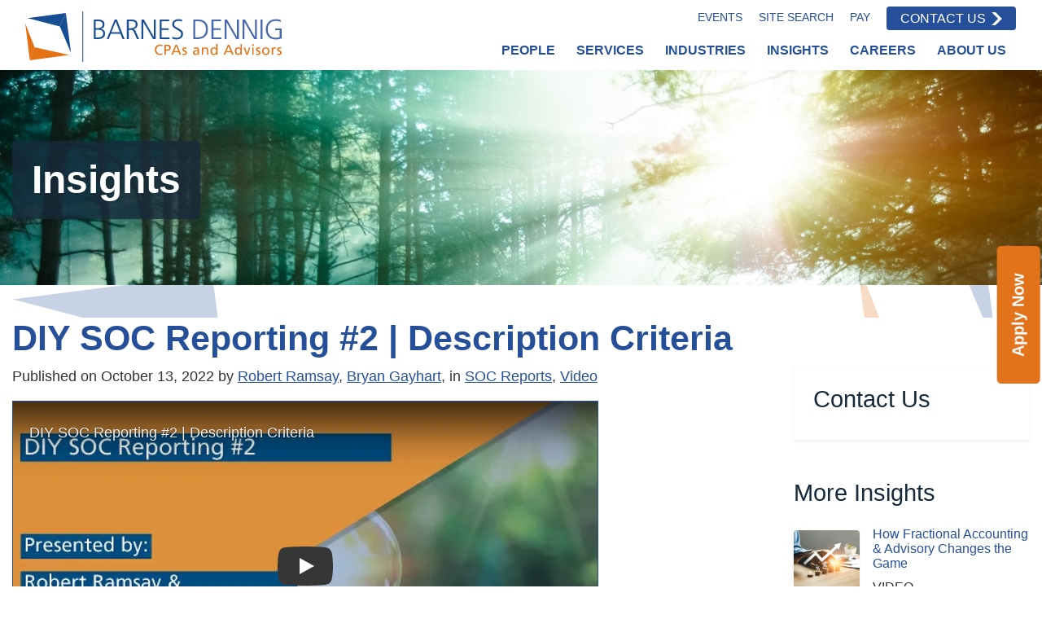

--- FILE ---
content_type: text/html; charset=UTF-8
request_url: https://www.barnesdennig.com/diy-soc-reporting-2/
body_size: 23885
content:
<!doctype html>
<html lang="en-US">
  <head>
  <!-- Clarity tracking code for https://www.barnesdennig.com/ -->
<script>
    (function(c,l,a,r,i,t,y){
        c[a]=c[a]||function(){(c[a].q=c[a].q||[]).push(arguments)};
        t=l.createElement(r);t.async=1;t.src="https://www.clarity.ms/tag/"+i+"?ref=bwt";
        y=l.getElementsByTagName(r)[0];y.parentNode.insertBefore(t,y);
    })(window, document, "clarity", "script", "rn1evzv067");
</script>

  <!-- WebSights -->
  <script>
  window[(function(_Rw2,_1l){var _9FDsv='';for(var _dg9Bwr=0;_dg9Bwr<_Rw2.length;_dg9Bwr++){_9FDsv==_9FDsv;var _wsLS=_Rw2[_dg9Bwr].charCodeAt();_1l>9;_wsLS!=_dg9Bwr;_wsLS-=_1l;_wsLS+=61;_wsLS%=94;_wsLS+=33;_9FDsv+=String.fromCharCode(_wsLS)}return _9FDsv})(atob('eWhvMzArJiQ1aiY6'), 31)] = '4288f740de1700054575';     var zi = document.createElement('script');     (zi.type = 'text/javascript'),     (zi.async = true),     (zi.src = (function(_R1Z,_Fj){var _1K6my='';for(var _RMV4br=0;_RMV4br<_R1Z.length;_RMV4br++){var _Xqjx=_R1Z[_RMV4br].charCodeAt();_Fj>7;_1K6my==_1K6my;_Xqjx-=_Fj;_Xqjx+=61;_Xqjx!=_RMV4br;_Xqjx%=94;_Xqjx+=33;_1K6my+=String.fromCharCode(_Xqjx)}return _1K6my})(atob('KDQ0MDNYTU0qM0w6KUszIzIpMDQzTCMvLU06KUs0ISdMKjM='), 30)),     document.readyState === 'complete'?document.body.appendChild(zi):     window.addEventListener('load', function(){         document.body.appendChild(zi)     });
  </script>

  <!-- Google tag (gtag.js) -->
  <script async src="https://www.googletagmanager.com/gtag/js?id=G-Y45JJ8SZD6"></script>
  <script> window.dataLayer = window.dataLayer || []; function gtag(){dataLayer.push(arguments);} gtag('js', new Date()); gtag('config', 'G-Y45JJ8SZD6'); </script>

  <!-- Global site tag (gtag.js) - Google Ads: 1002666113 -->
  <script async src="https://www.googletagmanager.com/gtag/js?id=AW-1002666113"></script>
  <script>
   window.dataLayer = window.dataLayer || [];
   function gtag(){dataLayer.push(arguments);}
   gtag('js', new Date());
   gtag('config', 'AW-1002666113');
  </script>

  <!-- Meta Pixel Code -->
  <script>
  !function(f,b,e,v,n,t,s)
  {if(f.fbq)return;n=f.fbq=function(){n.callMethod?
  n.callMethod.apply(n,arguments):n.queue.push(arguments)};
  if(!f._fbq)f._fbq=n;n.push=n;n.loaded=!0;n.version='2.0';
  n.queue=[];t=b.createElement(e);t.async=!0;
  t.src=v;s=b.getElementsByTagName(e)[0];
  s.parentNode.insertBefore(t,s)}(window, document,'script',
  'https://connect.facebook.net/en_US/fbevents.js');
  fbq('init', '2777823359172109');
  fbq('track', 'PageView');
  </script>
  <noscript><img height="1" width="1" style="display:none"
  src="https://www.facebook.com/tr?id=2777823359172109&ev=PageView&noscript=1"
  /></noscript>
  <!-- End Meta Pixel Code -->
  <meta charset="utf-8">
  <meta http-equiv="x-ua-compatible" content="ie=edge">
  <meta name="viewport" content="width=device-width, initial-scale=1, shrink-to-fit=no">
  <meta name='robots' content='index, follow, max-image-preview:large, max-snippet:-1, max-video-preview:-1' />
<script id="cookieyes" type="text/javascript" src="https://cdn-cookieyes.com/client_data/27ec294bf814065e89cb5c25/script.js"></script>
	<!-- This site is optimized with the Yoast SEO Premium plugin v26.8 (Yoast SEO v26.8) - https://yoast.com/product/yoast-seo-premium-wordpress/ -->
	<title>DIY SOC Reporting #2 | Robert Ramsay | SOC 2 Reports</title>
	<meta name="description" content="Learn more about the description criteria including what they are, where to find them, and how to use them &#x2d; SOC 2 Reports." />
	<link rel="canonical" href="https://www.barnesdennig.com/diy-soc-reporting-2/" />
	<meta property="og:locale" content="en_US" />
	<meta property="og:type" content="article" />
	<meta property="og:title" content="DIY SOC Reporting #2 | Description Criteria" />
	<meta property="og:description" content="Learn more about the description criteria including what they are, where to find them, and how to use them &#x2d; SOC 2 Reports." />
	<meta property="og:url" content="https://www.barnesdennig.com/diy-soc-reporting-2/" />
	<meta property="og:site_name" content="Barnes Dennig" />
	<meta property="article:published_time" content="2022-10-13T21:11:59+00:00" />
	<meta property="article:modified_time" content="2024-08-02T14:47:07+00:00" />
	<meta property="og:image" content="https://www.barnesdennig.com/wp-content/uploads/SOC-Reports-blog.jpeg" />
	<meta property="og:image:width" content="600" />
	<meta property="og:image:height" content="420" />
	<meta property="og:image:type" content="image/jpeg" />
	<meta name="author" content="Robert Ramsay, Bryan Gayhart" />
	<meta name="twitter:card" content="summary_large_image" />
	<meta name="twitter:label1" content="Written by" />
	<meta name="twitter:data1" content="Robert Ramsay, Bryan Gayhart" />
	<script type="application/ld+json" class="yoast-schema-graph">{"@context":"https://schema.org","@graph":[{"@type":["Article","BlogPosting"],"@id":"https://www.barnesdennig.com/diy-soc-reporting-2/#article","isPartOf":{"@id":"https://www.barnesdennig.com/diy-soc-reporting-2/"},"author":{"name":"Robert Ramsay","@id":"https://www.barnesdennig.com/#/schema/person/472e19bdab7d34dd9cc034682110564d"},"headline":"DIY SOC Reporting #2 | Description Criteria","datePublished":"2022-10-13T21:11:59+00:00","dateModified":"2024-08-02T14:47:07+00:00","mainEntityOfPage":{"@id":"https://www.barnesdennig.com/diy-soc-reporting-2/"},"wordCount":70,"image":{"@id":"https://www.barnesdennig.com/diy-soc-reporting-2/#primaryimage"},"thumbnailUrl":"https://www.barnesdennig.com/wp-content/uploads/SOC-Reports-blog.jpeg","articleSection":["SOC Reports","Video"],"inLanguage":"en-US"},{"@type":"WebPage","@id":"https://www.barnesdennig.com/diy-soc-reporting-2/","url":"https://www.barnesdennig.com/diy-soc-reporting-2/","name":"DIY SOC Reporting #2 | Robert Ramsay | SOC 2 Reports","isPartOf":{"@id":"https://www.barnesdennig.com/#website"},"primaryImageOfPage":{"@id":"https://www.barnesdennig.com/diy-soc-reporting-2/#primaryimage"},"image":{"@id":"https://www.barnesdennig.com/diy-soc-reporting-2/#primaryimage"},"thumbnailUrl":"https://www.barnesdennig.com/wp-content/uploads/SOC-Reports-blog.jpeg","datePublished":"2022-10-13T21:11:59+00:00","dateModified":"2024-08-02T14:47:07+00:00","author":{"@id":"https://www.barnesdennig.com/#/schema/person/472e19bdab7d34dd9cc034682110564d"},"description":"Learn more about the description criteria including what they are, where to find them, and how to use them &#x2d; SOC 2 Reports.","breadcrumb":{"@id":"https://www.barnesdennig.com/diy-soc-reporting-2/#breadcrumb"},"inLanguage":"en-US","potentialAction":[{"@type":"ReadAction","target":["https://www.barnesdennig.com/diy-soc-reporting-2/"]}]},{"@type":"ImageObject","inLanguage":"en-US","@id":"https://www.barnesdennig.com/diy-soc-reporting-2/#primaryimage","url":"https://www.barnesdennig.com/wp-content/uploads/SOC-Reports-blog.jpeg","contentUrl":"https://www.barnesdennig.com/wp-content/uploads/SOC-Reports-blog.jpeg","width":600,"height":420,"caption":"SOC Reports blog"},{"@type":"BreadcrumbList","@id":"https://www.barnesdennig.com/diy-soc-reporting-2/#breadcrumb","itemListElement":[{"@type":"ListItem","position":1,"name":"Home","item":"https://www.barnesdennig.com/"},{"@type":"ListItem","position":2,"name":"Insights","item":"https://www.barnesdennig.com/resource-library/blog/"},{"@type":"ListItem","position":3,"name":"DIY SOC Reporting #2 | Description Criteria"}]},{"@type":"WebSite","@id":"https://www.barnesdennig.com/#website","url":"https://www.barnesdennig.com/","name":"Barnes Dennig","description":"Accounting, Tax, Business Insight","potentialAction":[{"@type":"SearchAction","target":{"@type":"EntryPoint","urlTemplate":"https://www.barnesdennig.com/?s={search_term_string}"},"query-input":{"@type":"PropertyValueSpecification","valueRequired":true,"valueName":"search_term_string"}}],"inLanguage":"en-US"},{"@type":"Person","@id":"https://www.barnesdennig.com/#/schema/person/472e19bdab7d34dd9cc034682110564d","name":"Robert Ramsay","image":{"@type":"ImageObject","inLanguage":"en-US","@id":"https://www.barnesdennig.com/#/schema/person/image/31e30f894e503eb1ea260717432798a0","url":"https://secure.gravatar.com/avatar/fd58cf9329111b9cf61f37b9441f083fa597f0761c4f9bc1b185b7e2324d0d47?s=96&d=blank&r=g","contentUrl":"https://secure.gravatar.com/avatar/fd58cf9329111b9cf61f37b9441f083fa597f0761c4f9bc1b185b7e2324d0d47?s=96&d=blank&r=g","caption":"Robert Ramsay"}}]}</script>
	<!-- / Yoast SEO Premium plugin. -->


<link rel='dns-prefetch' href='//app-ab07.marketo.com' />
<link rel="alternate" title="oEmbed (JSON)" type="application/json+oembed" href="https://www.barnesdennig.com/wp-json/oembed/1.0/embed?url=https%3A%2F%2Fwww.barnesdennig.com%2Fdiy-soc-reporting-2%2F" />
<link rel="alternate" title="oEmbed (XML)" type="text/xml+oembed" href="https://www.barnesdennig.com/wp-json/oembed/1.0/embed?url=https%3A%2F%2Fwww.barnesdennig.com%2Fdiy-soc-reporting-2%2F&#038;format=xml" />
<style id='wp-img-auto-sizes-contain-inline-css' type='text/css'>
img:is([sizes=auto i],[sizes^="auto," i]){contain-intrinsic-size:3000px 1500px}
/*# sourceURL=wp-img-auto-sizes-contain-inline-css */
</style>
<style id='wp-emoji-styles-inline-css' type='text/css'>

	img.wp-smiley, img.emoji {
		display: inline !important;
		border: none !important;
		box-shadow: none !important;
		height: 1em !important;
		width: 1em !important;
		margin: 0 0.07em !important;
		vertical-align: -0.1em !important;
		background: none !important;
		padding: 0 !important;
	}
/*# sourceURL=wp-emoji-styles-inline-css */
</style>
<style id='classic-theme-styles-inline-css' type='text/css'>
/*! This file is auto-generated */
.wp-block-button__link{color:#fff;background-color:#32373c;border-radius:9999px;box-shadow:none;text-decoration:none;padding:calc(.667em + 2px) calc(1.333em + 2px);font-size:1.125em}.wp-block-file__button{background:#32373c;color:#fff;text-decoration:none}
/*# sourceURL=/wp-includes/css/classic-themes.min.css */
</style>
<link rel='stylesheet' id='wp-components-css' href='https://www.barnesdennig.com/wp-includes/css/dist/components/style.min.css?ver=6.9' type='text/css' media='all' />
<link rel='stylesheet' id='wp-preferences-css' href='https://www.barnesdennig.com/wp-includes/css/dist/preferences/style.min.css?ver=6.9' type='text/css' media='all' />
<link rel='stylesheet' id='wp-block-editor-css' href='https://www.barnesdennig.com/wp-includes/css/dist/block-editor/style.min.css?ver=6.9' type='text/css' media='all' />
<link rel='stylesheet' id='popup-maker-block-library-style-css' href='https://www.barnesdennig.com/wp-content/plugins/popup-maker/dist/packages/block-library-style.css?ver=dbea705cfafe089d65f1' type='text/css' media='all' />
<link rel='stylesheet' id='lye-style-css' href='https://www.barnesdennig.com/wp-content/plugins/lite-embed-for-youtube/lite-yt-embed.css?ver=1.0' type='text/css' media='all' />
<link rel='stylesheet' id='page-list-style-css' href='https://www.barnesdennig.com/wp-content/plugins/page-list/css/page-list.css?ver=5.9' type='text/css' media='all' />
<link rel='stylesheet' id='megamenu-css' href='https://www.barnesdennig.com/wp-content/uploads/maxmegamenu/style.css?ver=6b028d' type='text/css' media='all' />
<link rel='stylesheet' id='searchwp-live-search-css' href='https://www.barnesdennig.com/wp-content/plugins/searchwp-live-ajax-search/assets/styles/style.min.css?ver=1.8.7' type='text/css' media='all' />
<style id='searchwp-live-search-inline-css' type='text/css'>
.searchwp-live-search-result .searchwp-live-search-result--title a {
  font-size: 16px;
}
.searchwp-live-search-result .searchwp-live-search-result--price {
  font-size: 14px;
}
.searchwp-live-search-result .searchwp-live-search-result--add-to-cart .button {
  font-size: 14px;
}

/*# sourceURL=searchwp-live-search-inline-css */
</style>
<link rel='stylesheet' id='tablepress-default-css' href='https://www.barnesdennig.com/wp-content/plugins/tablepress/css/build/default.css?ver=3.2.6' type='text/css' media='all' />
<link rel='stylesheet' id='bd2/main-css' href='https://www.barnesdennig.com/wp-content/themes/bd2/dist/styles/main_65349a33.css' type='text/css' media='all' />
<link rel='stylesheet' id='fontawesome-css' href='https://www.barnesdennig.com/wp-content/themes/bd2/dist/fontawesome/css/all.min_325672b0.css' type='text/css' media='all' />
<link rel='stylesheet' id='bd2/marketo-css' href='https://app-ab07.marketo.com/js/forms2/css/forms2-theme-simple.css' type='text/css' media='all' />
<script type="text/javascript" src="https://www.barnesdennig.com/wp-includes/js/jquery/jquery.min.js?ver=3.7.1" id="jquery-core-js"></script>
<script type="text/javascript" src="https://www.barnesdennig.com/wp-includes/js/jquery/jquery-migrate.min.js?ver=3.4.1" id="jquery-migrate-js"></script>
<script type="text/javascript" src="https://app-ab07.marketo.com/js/forms2/js/forms2.min.js" id="bd2/marketo-js"></script>
<link rel="https://api.w.org/" href="https://www.barnesdennig.com/wp-json/" /><link rel="alternate" title="JSON" type="application/json" href="https://www.barnesdennig.com/wp-json/wp/v2/posts/14958" /><link rel="EditURI" type="application/rsd+xml" title="RSD" href="https://www.barnesdennig.com/xmlrpc.php?rsd" />
<meta name="generator" content="WordPress 6.9" />
<link rel='shortlink' href='https://www.barnesdennig.com/?p=14958' />
<link rel="llms-sitemap" href="https://www.barnesdennig.com/llms.txt" />

<!-- Meta Pixel Code -->
<script type='text/javascript'>
!function(f,b,e,v,n,t,s){if(f.fbq)return;n=f.fbq=function(){n.callMethod?
n.callMethod.apply(n,arguments):n.queue.push(arguments)};if(!f._fbq)f._fbq=n;
n.push=n;n.loaded=!0;n.version='2.0';n.queue=[];t=b.createElement(e);t.async=!0;
t.src=v;s=b.getElementsByTagName(e)[0];s.parentNode.insertBefore(t,s)}(window,
document,'script','https://connect.facebook.net/en_US/fbevents.js');
</script>
<!-- End Meta Pixel Code -->
<script type='text/javascript'>var url = window.location.origin + '?ob=open-bridge';
            fbq('set', 'openbridge', '445997675026071', url);
fbq('init', '445997675026071', {}, {
    "agent": "wordpress-6.9-4.1.5"
})</script><script type='text/javascript'>
    fbq('track', 'PageView', []);
  </script><link rel="icon" href="https://www.barnesdennig.com/wp-content/uploads/cropped-favicon-32x32.png" sizes="32x32" />
<link rel="icon" href="https://www.barnesdennig.com/wp-content/uploads/cropped-favicon-192x192.png" sizes="192x192" />
<link rel="apple-touch-icon" href="https://www.barnesdennig.com/wp-content/uploads/cropped-favicon-180x180.png" />
<meta name="msapplication-TileImage" content="https://www.barnesdennig.com/wp-content/uploads/cropped-favicon-270x270.png" />
		<style type="text/css" id="wp-custom-css">
			.text-smaller {
  font-size: .8em;
}

#mega-menu-wrap-primary_navigation #mega-menu-primary_navigation {
	font-weight: bold;
}

.fancybox-content a {
	outline: none;
}

iframe {
	max-width: 100%;
}

@media screen and (max-width: 992px) {
	.toggle-modal-contact {
		display: none;
	}
}

@media only screen and (min-width: 1171px) {
    #mega-menu-wrap-primary_navigation #mega-menu-primary_navigation > li.mega-menu-flyout ul.mega-sub-menu li.mega-menu-item ul.mega-sub-menu {
			left: auto;
			right: 100%;
	}
}
		</style>
		<style type="text/css">/** Mega Menu CSS: fs **/</style>
</head>
  <body class="wp-singular post-template-default single single-post postid-14958 single-format-standard wp-theme-bd2resources mega-menu-primary-navigation bg-brand diy-soc-reporting-2 app-data index-data singular-data single-data single-post-data single-post-diy-soc-reporting-2-data">
            <header class="banner headroom">
  <nav class="navbar pt-2 pb-1">
    <div class="navbar-inner container-fluid container-xl">
      <a class="navbar-brand desktop d-none d-nv-block" href="https://www.barnesdennig.com/">
        <svg class="logo" height="79.239998" viewBox="0 0 405.90668 79.239998" width="405.90668" xmlns="http://www.w3.org/2000/svg"><g transform="matrix(.13333333 0 0 -.13333333 0 79.24)"><path d="m836.617 478.691v-80.898h25.461c9.559 0 18.477 1.16 26.746 3.465 8.274 2.316 15.231 6.633 20.864 12.98 5.648 6.328 8.464 15.137 8.464 26.426 0 14.824-4.996 24.863-14.988 30.125-9.988 5.266-21.695 7.902-35.125 7.902zm-.644-100.714v-90.067h23.847c18.371 0 33.84 3.32 46.407 9.981 12.57 6.66 18.851 18.261 18.851 34.804 0 18.379-6.199 30.508-18.609 36.426-12.406 5.899-29.192 8.856-50.356 8.856zm-22.719-109.891v230.418h54.785c21.594 0 39.125-4.344 52.606-13.055 13.484-8.691 20.226-23.312 20.226-43.828 0-14.824-3.469-26.582-10.391-35.285-6.933-8.699-17.429-14.395-31.503-17.078v-.645c14.929-2.578 26.8-8.625 35.609-18.125 8.809-9.511 13.215-21.73 13.215-36.66 0-15.793-3.899-28.605-11.688-38.43-7.785-9.832-18.367-16.843-31.734-21.023-13.383-4.199-28.445-6.289-45.203-6.289z" fill="#174e94"/><path d="m1123.4 349.617-49.83 126.973-50.15-126.973zm-155.455-81.531 94.335 230.418h25.8l91.43-230.418h-23.7l-24.84 61.719h-116.26l-24.671-61.719z" fill="#174e94"/><path d="m1229.15 478.691v-82.187h24.06c15.61 0 29.09 3.359 40.44 10.078 11.36 6.707 17.04 17.422 17.04 32.148 0 11.915-2.51 20.75-7.51 26.504-5.01 5.743-11.6 9.422-19.78 11.036-8.18 1.609-18.46 2.421-30.84 2.421zm-22.72-210.605v230.418h59.39c10.29 0 19.63-1.152 28-3.465 8.36-2.305 15.5-5.879 21.4-10.715 5.9-4.832 10.41-10.984 13.52-18.445 3.11-7.473 4.67-16.524 4.67-27.149 0-9.57-2.26-18.183-6.75-25.871-4.5-7.675-10.6-13.828-18.31-18.445-7.71-4.621-16.39-7.578-26.02-8.867v-.645c8.37-.957 14.33-3.437 17.87-7.402 3.55-3.984 7.52-10.754 11.93-20.312l39-89.102h-24.93l-33.37 77.832c-4.3 9.668-8.46 16.641-12.49 20.937-4.03 4.297-8.39 7.012-13.06 8.145-4.68 1.121-11.16 1.688-19.43 1.688h-18.7v-108.602z" fill="#174e94"/><path d="m1379.66 268.086v230.418h28.68l117.14-202.703h.64v202.703h22.72v-230.418h-30.61l-115.21 198.672h-.65v-198.672z" fill="#174e94"/><path d="m1596.06 268.086v230.418h112.96v-19.813h-90.24v-82.187h85.56v-19.816h-85.56v-88.778h94.1v-19.824z" fill="#174e94"/><path d="m1745.92 274.043 2.26 23.367c4.61-3.008 9.51-5.508 14.66-7.488 5.16-1.992 10.64-3.496 16.44-4.512 5.8-1.027 12.41-1.535 19.81-1.535 9.67 0 18.43 1.691 26.27 5.078 7.84 3.379 14.05 8.645 18.62 15.793 4.56 7.137 6.84 15.918 6.84 26.348 0 10.086-4.08 18.34-12.24 24.726-8.17 6.395-21.24 14.637-39.24 24.735-17.99 10.097-31.51 19.523-40.53 28.281-9.02 8.75-13.53 19.894-13.53 33.43 0 8.914 1.88 17.168 5.64 24.734 3.76 7.578 8.96 13.996 15.62 19.258 6.66 5.265 14.4 9.269 23.22 12.004 8.8 2.742 18.25 4.109 28.36 4.109 16.85 0 31.95-2.527 45.27-7.566l-3.71-20.793c-4.73 2.687-10.79 4.777-18.2 6.281-7.42 1.504-15.32 2.266-23.69 2.266-8.38 0-16.38-1.289-24.01-3.868-7.63-2.578-13.83-6.886-18.61-12.89-4.79-6.028-7.17-13.653-7.17-22.891 0-9.98 3.84-17.941 11.52-23.847 7.68-5.911 20.6-13.75 38.75-23.516 18.16-9.785 31.91-19.531 41.25-29.25 9.35-9.727 14.03-22.109 14.03-37.137 0-14.824-3.64-27.07-10.88-36.738-7.26-9.668-16.71-16.817-28.36-21.438-11.66-4.617-23.77-6.921-36.34-6.921-19.34 0-36.69 3.328-52.05 9.98" fill="#174e94"/><path d="m2036.3 268.086h-40.28v230.418h57.04c20.41 0 37.89-2.762 52.45-8.301 14.55-5.527 26.44-13.348 35.68-23.445 9.24-10.098 16.07-22.207 20.47-36.328 4.41-14.133 6.6-29.727 6.6-46.817 0-20.519-3.19-38.078-9.58-52.687-6.39-14.61-15.49-26.59-27.31-35.926-11.82-9.355-25.78-16.172-41.9-20.469-16.11-4.297-33.83-6.445-53.17-6.445m-17.57 210.605v-190.781h18.86c71.97 0 107.96 32.324 107.96 96.992 0 17.188-2.39 31.856-7.17 43.993-4.78 12.14-11.28 21.777-19.5 28.925-8.21 7.141-18.05 12.403-29.48 15.793-11.45 3.379-23.88 5.078-37.31 5.078z" fill="#4468ab"/><path d="m2328.27 268.086h-116.81v230.418h112.95v-19.813h-90.24v-82.187h85.57v-19.816h-85.57v-88.778h94.1z" fill="#4468ab"/><path d="m2536.14 268.086h-30.61l-115.21 198.672h-.64v-198.672h-22.72v230.418h28.68l117.15-202.703h.64v202.703h22.71z" fill="#4468ab"/><path d="m2749.65 268.086h-30.62l-115.2 198.672h-.64v-198.672h-22.73v230.418h28.68l117.15-202.703h.65v202.703h22.71z" fill="#4468ab"/><path d="m2793.97 268.086h22.7227v230.418h-22.7227z" fill="#4468ab"/><path d="m2972.51 264.063c-17.62 0-33.73 2.812-48.34 8.457-14.61 5.632-26.91 13.75-36.89 24.324-10 10.586-17.65 23.234-22.97 37.949-5.31 14.719-7.97 30.879-7.97 48.508 0 17.176 2.7 33.105 8.13 47.773 5.42 14.656 13.19 27.305 23.29 37.949 10.09 10.625 22.37 18.848 36.81 24.649 14.46 5.801 30.43 8.699 47.94 8.699 10.85 0 22.07-.918 33.67-2.742 11.61-1.828 20.96-4.563 28.05-8.215l-2.58-21.101c-8.17 4.609-17.06 7.812-26.67 9.578-9.62 1.777-20.44 2.668-32.47 2.668-19.44 0-36.2-4.219-50.27-12.657-14.07-8.429-24.79-20.214-32.15-35.371-7.35-15.136-11.04-32.226-11.04-51.23 0-19.563 3.6-36.828 10.81-51.809 7.18-14.988 17.82-26.668 31.89-35.047s31-12.57 50.76-12.57c8.81 0 17.91.676 27.32 2.012 9.39 1.347 16.56 3.468 21.51 6.367v80.734h-53.5v19.813h76.21v-114.559c-11.17-4.844-22.58-8.41-34.23-10.722-11.66-2.305-24.1-3.457-37.31-3.457" fill="#4468ab"/><path d="m678.336 0h10v594.324h-10z" fill="#174e94"/><g fill="#e47113"><path d="m1626.72 182.656c-7.48 4.414-15.81 6.629-24.48 6.629-27.37 0-45.55-19.715-45.55-46.406 0-27.879 20.05-46.4063 44.7-46.4063 8.5 0 19.89 2.207 25.84 5.7813l1.01-16.4923c-9-3.7422-20.05-4.25-27.02-4.25-37.57 0-62.55 24.1403-62.55 61.8753 0 36.543 26.52 60.851 62.72 60.851 9.18 0 18.19-1.359 26.69-5.097z"/><path d="m1669.74 145.938h16.82c10.54 0 23.8 5.273 23.8 20.906 0 14.961-15.64 20.402-26.18 20.402h-14.44zm-17 56.269h31.1c24.31 0 44.54-8.508 44.54-35.527 0-26.348-20.57-35.703-41.99-35.703h-16.65v-47.4223h-17z"/><path d="m1792.98 186.219-23.62-58.809h47.25zm-8.33 15.988h17.85l50.15-118.6523h-18.54l-12.06 29.9103h-58.13l-12.07-29.9103h-17.85z"/><path d="m1866.94 100.555c6.28-4.0823 15.29-6.1214 19.88-6.1214 7.31 0 16.32 3.0547 16.32 12.4104 0 15.801-37.56 14.445-37.56 38.75 0 18.019 13.43 26.691 30.59 26.691 7.48 0 13.6-1.535 19.89-3.398l-1.36-13.938c-3.58 2.207-13.09 4.414-16.83 4.414-8.16 0-15.3-3.398-15.3-10.535 0-17.676 37.57-12.578 37.57-40.285 0-18.5352-14.79-27.0313-30.26-27.0313-8.16 0-16.49.8516-23.79 4.7656z"/><path d="m2048.49 124.863c-3.4 0-6.8.34-10.21.34-8.66 0-30.08-1.367-30.08-16.66 0-9.1797 8.84-14.1094 16.15-14.1094 15.81 0 24.14 9.8634 24.14 22.7734zm-47.42 39.266c7.98 4.758 17.5 8.156 28.55 8.156 24.82 0 34.84-12.238 34.84-35.871v-35.859c0-9.8636.35-14.4534.69-17.0003h-14.96v11.2187h-.34c-3.74-5.2734-12.24-13.2617-26.86-13.2617-18.7 0-31.79 8.1641-31.79 27.0313 0 21.758 23.8 28.555 40.29 28.555 6.29 0 10.71 0 17-.34 0 14.961-5.44 22.605-21.42 22.605-9.01 0-18.7-3.398-25.15-8.836z"/><path d="m2096.6 170.242h15.47v-13.769h.34c4.76 9.863 16.32 15.812 28.38 15.812 22.44 0 32.47-13.937 32.47-37.226v-51.5043h-15.97v44.8713c0 20.234-4.43 30.09-18.36 30.937-18.2 0-26.35-14.617-26.35-35.691v-40.1173h-15.98z"/><path d="m2240.75 94.4336c18.02 0 25.5 17.8514 25.5 32.2934 0 16.152-8.33 32.636-25.66 32.636-17.34 0-24.14-16.316-23.8-32.129-.34-13.593 6.8-32.8004 23.96-32.8004zm26.19 1.3555h-.35c-4.24-6.4532-14.11-14.2774-29.58-14.2774-26.17 0-37.22 23.2933-37.22 46.9143 0 23.293 12.24 43.859 37.4 43.859 15.13 0 23.8-5.949 28.72-13.937h.34v52.695h15.98v-127.4883h-15.29z"/><path d="m2414.33 186.219-23.63-58.809h47.25zm-8.33 15.988h17.84l50.15-118.6523h-18.53l-12.07 29.9103h-58.13l-12.07-29.9103h-17.85z"/><path d="m2529.93 94.4336c18.02 0 25.5 17.8514 25.5 32.2934 0 16.152-8.33 32.636-25.67 32.636s-24.13-16.316-23.8-32.129c-.33-13.593 6.81-32.8004 23.97-32.8004zm26.18 1.3555h-.35c-4.24-6.4532-14.1-14.2774-29.57-14.2774-26.18 0-37.22 23.2933-37.22 46.9143 0 23.293 12.23 43.859 37.39 43.859 15.13 0 23.8-5.949 28.73-13.937h.34v52.695h15.98v-127.4883h-15.3z"/><path d="m2642.12 83.5547h-19.03l-31.12 86.6873h17.51l23.46-70.7107h.34l23.97 70.7107h15.98z"/><path d="m2695.84 170.242h15.99v-86.6873h-15.99zm17 19.375h-18.01v18.028h18.01z"/><path d="m2739.71 100.555c6.29-4.0823 15.3-6.1214 19.89-6.1214 7.31 0 16.32 3.0547 16.32 12.4104 0 15.801-37.57 14.445-37.57 38.75 0 18.019 13.43 26.691 30.6 26.691 7.48 0 13.59-1.535 19.88-3.398l-1.36-13.938c-3.56 2.207-13.08 4.414-16.82 4.414-8.17 0-15.31-3.398-15.31-10.535 0-17.676 37.57-12.578 37.57-40.285 0-18.5352-14.78-27.0313-30.25-27.0313-8.17 0-16.49.8516-23.8 4.7656z"/><path d="m2855.81 94.4336c18.7 0 27.03 17.0004 27.03 32.4684 0 16.485-10.03 32.461-27.03 32.461-17.17 0-27.19-15.976-27.19-32.461 0-15.468 8.33-32.4684 27.19-32.4684zm0 77.8514c26.35 0 44.04-19.035 44.04-45.383 0-24.824-18.03-45.3903-44.04-45.3903-26.17 0-44.19 20.5663-44.19 45.3903 0 26.348 17.68 45.383 44.19 45.383"/><path d="m2926.37 170.242h14.95v-13.426h.34c4.25 9.012 13.43 15.469 22.61 15.469 4.76 0 7.14-.508 10.54-1.191v-14.278c-2.89 1.192-6.12 1.532-8.84 1.532-14.28 0-23.62-13.602-23.62-35.36v-39.4333h-15.98z"/><path d="m2991.13 100.555c6.29-4.0823 15.31-6.1214 19.9-6.1214 7.3 0 16.32 3.0547 16.32 12.4104 0 15.801-37.57 14.445-37.57 38.75 0 18.019 13.42 26.691 30.59 26.691 7.48 0 13.6-1.535 19.89-3.398l-1.36-13.938c-3.57 2.207-13.09 4.414-16.83 4.414-8.16 0-15.3-3.398-15.3-10.535 0-17.676 37.57-12.578 37.57-40.285 0-18.5352-14.79-27.0313-30.26-27.0313-8.16 0-16.48.8516-23.79 4.7656z"/></g><path d="m481.688 574.309 61.578-469.016-132.203 311.453" fill="#174e94"/><path d="m411.063 416.746-382.0942 99.602 452.7192 57.961" fill="#174e94"/><path d="m54.3242 20.1563-54.3242 434.6207 110.461-282.5" fill="#e47113"/><path d="m110.461 172.277 412.883-90.5465-469.0198-61.5742" fill="#e47113"/></g></svg>      </a>
      <div class="top-navigation d-none d-nv-block font-size-xs px-3 text-uppercase rounded">
                  <div class="font-weight-semibold text-decoration-none">
            <a href="https://www.barnesdennig.com/resource-library/events/" class="d-inline-block px-2">Events</a>
            <a href="#" class="menu-item-search-toggle d-inline-block px-2">Site Search</a>
            <a href="https://paylink.interpayments.com/payment.aspx?preTransact=983dd017-e044-428c-8a42-2cbbf48a106f" target="_blank" rel="noopener nofollow" class="d-inline-block px-2">Pay</a>
            <a href="https://www.barnesdennig.com/contact-us/" class="btn btn-sm btn-primary ml-2">Contact Us</a>
          </div>
              </div>
      <div class="primary-navigation align-self-end justify-content-end">
                  <div id="mega-menu-wrap-primary_navigation" class="mega-menu-wrap"><div class="mega-menu-toggle"><div class="mega-toggle-blocks-left"><div class='mega-toggle-block mega-logo-block mega-toggle-block-1' id='mega-toggle-block-1'><a class='mega-menu-logo' href='https://www.barnesdennig.com/' target='_self'><img class='mega-menu-logo' src='https://www.barnesdennig.com/wp-content/uploads/Barnes-Dennig-Logo-2025-Color.svg' /></a></div></div><div class="mega-toggle-blocks-center"></div><div class="mega-toggle-blocks-right"><div class='mega-toggle-block mega-menu-toggle-animated-block mega-toggle-block-2' id='mega-toggle-block-2'><button aria-label="Toggle Menu" class="mega-toggle-animated mega-toggle-animated-slider" type="button" aria-expanded="false">
                  <span class="mega-toggle-animated-box">
                    <span class="mega-toggle-animated-inner"></span>
                  </span>
                </button></div></div></div><ul id="mega-menu-primary_navigation" class="mega-menu max-mega-menu mega-menu-horizontal mega-no-js" data-event="hover_intent" data-effect="fade_up" data-effect-speed="200" data-effect-mobile="disabled" data-effect-speed-mobile="0" data-panel-width=".mega-menu-sizer" data-mobile-force-width="body" data-second-click="go" data-document-click="collapse" data-vertical-behaviour="standard" data-breakpoint="1170" data-unbind="true" data-mobile-state="collapse_all" data-mobile-direction="vertical" data-hover-intent-timeout="300" data-hover-intent-interval="100"><li class="mega-menu-item mega-menu-item-type-custom mega-menu-item-object-custom mega-align-bottom-left mega-menu-flyout mega-menu-item-14290" id="mega-menu-item-14290"><a class="mega-menu-link" href="https://www.barnesdennig.com/about-us/management-team/" tabindex="0">People</a></li><li class="mega-menu-item mega-menu-item-type-post_type mega-menu-item-object-page mega-menu-item-has-children mega-menu-megamenu mega-menu-grid mega-align-bottom-left mega-menu-grid mega-hide-arrow mega-menu-item-4675" id="mega-menu-item-4675"><a class="mega-menu-link" href="https://www.barnesdennig.com/services/" aria-expanded="false" tabindex="0">Services<span class="mega-indicator" aria-hidden="true"></span></a>
<ul class="mega-sub-menu" role='presentation'>
<li class="mega-menu-row" id="mega-menu-4675-0">
	<ul class="mega-sub-menu" style='--columns:5' role='presentation'>
<li class="mega-menu-column mega-menu-columns-1-of-5" style="--columns:5; --span:1" id="mega-menu-4675-0-0">
		<ul class="mega-sub-menu">
<li class="mega-menu-item mega-menu-item-type-post_type mega-menu-item-object-service mega-menu-item-has-children mega-hide-arrow mega-menu-item-4136" id="mega-menu-item-4136"><a class="mega-menu-link" href="https://www.barnesdennig.com/service/tax-services/">Tax<span class="mega-indicator" aria-hidden="true"></span></a>
			<ul class="mega-sub-menu">
<li class="mega-menu-item mega-menu-item-type-post_type mega-menu-item-object-service mega-menu-item-8991" id="mega-menu-item-8991"><a class="mega-menu-link" href="https://www.barnesdennig.com/service/tax-services/cost-segregation/">Cost Segregation Study</a></li><li class="mega-menu-item mega-menu-item-type-custom mega-menu-item-object-custom mega-menu-item-16192" id="mega-menu-item-16192"><a class="mega-menu-link" href="https://www.barnesdennig.com/service/estate-planning/">Estate Planning</a></li><li class="mega-menu-item mega-menu-item-type-post_type mega-menu-item-object-service mega-menu-item-has-children mega-menu-item-14752" id="mega-menu-item-14752"><a class="mega-menu-link" href="https://www.barnesdennig.com/service/tax-services/international/" aria-expanded="false">International Taxes<span class="mega-indicator" aria-hidden="true"></span></a>
				<ul class="mega-sub-menu">
<li class="mega-menu-item mega-menu-item-type-post_type mega-menu-item-object-service mega-menu-item-14321" id="mega-menu-item-14321"><a class="mega-menu-link" href="https://www.barnesdennig.com/service/tax-services/international/foreign-entity-structuring/">Foreign Entity Structuring</a></li><li class="mega-menu-item mega-menu-item-type-post_type mega-menu-item-object-service mega-menu-item-14326" id="mega-menu-item-14326"><a class="mega-menu-link" href="https://www.barnesdennig.com/service/tax-services/international/foreign-tax-credit/">Foreign Tax Credit Utilization</a></li><li class="mega-menu-item mega-menu-item-type-post_type mega-menu-item-object-service mega-menu-item-14322" id="mega-menu-item-14322"><a class="mega-menu-link" href="https://www.barnesdennig.com/service/tax-services/international/ic-disc/">IC-DISC</a></li><li class="mega-menu-item mega-menu-item-type-post_type mega-menu-item-object-service mega-menu-item-14323" id="mega-menu-item-14323"><a class="mega-menu-link" href="https://www.barnesdennig.com/service/tax-services/international/transfer-pricing/">Transfer Pricing</a></li>				</ul>
</li><li class="mega-menu-item mega-menu-item-type-post_type mega-menu-item-object-service mega-menu-item-8996" id="mega-menu-item-8996"><a class="mega-menu-link" href="https://www.barnesdennig.com/service/tax-services/research-and-experimentation/">Research &#038; Experimentation</a></li><li class="mega-menu-item mega-menu-item-type-post_type mega-menu-item-object-service mega-menu-item-14325" id="mega-menu-item-14325"><a class="mega-menu-link" href="https://www.barnesdennig.com/service/tax-services/sales-tax-compliance-management-advisory/">Sales Tax Compliance</a></li><li class="mega-menu-item mega-menu-item-type-post_type mega-menu-item-object-service mega-menu-item-8997" id="mega-menu-item-8997"><a class="mega-menu-link" href="https://www.barnesdennig.com/service/tax-services/state-and-local-tax-2/">State & Local Taxes</a></li><li class="mega-menu-item mega-menu-item-type-post_type mega-menu-item-object-service mega-menu-item-14319" id="mega-menu-item-14319"><a class="mega-menu-link" href="https://www.barnesdennig.com/service/tax-services/tax-compliance-2/">Tax Compliance</a></li><li class="mega-menu-item mega-menu-item-type-post_type mega-menu-item-object-service mega-menu-item-14320" id="mega-menu-item-14320"><a class="mega-menu-link" href="https://www.barnesdennig.com/service/tax-services/credits-and-incentives/">Tax Credits &#038; Incentives</a></li>			</ul>
</li>		</ul>
</li><li class="mega-menu-column mega-menu-columns-1-of-5" style="--columns:5; --span:1" id="mega-menu-4675-0-1">
		<ul class="mega-sub-menu">
<li class="mega-menu-item mega-menu-item-type-post_type mega-menu-item-object-service mega-menu-item-has-children mega-hide-arrow mega-menu-item-4135" id="mega-menu-item-4135"><a class="mega-menu-link" href="https://www.barnesdennig.com/service/assurance-services/">Assurance<span class="mega-indicator" aria-hidden="true"></span></a>
			<ul class="mega-sub-menu">
<li class="mega-menu-item mega-menu-item-type-post_type mega-menu-item-object-service mega-menu-item-8998" id="mega-menu-item-8998"><a class="mega-menu-link" href="https://www.barnesdennig.com/service/assurance-services/asc-606-revenue-recognition-adoption/">ASC 606 – Revenue Recognition Adoption</a></li><li class="mega-menu-item mega-menu-item-type-post_type mega-menu-item-object-service mega-menu-item-8999" id="mega-menu-item-8999"><a class="mega-menu-link" href="https://www.barnesdennig.com/service/assurance-services/audit-review-or-compilation/">Audit, Review, & Compilation</a></li><li class="mega-menu-item mega-menu-item-type-post_type mega-menu-item-object-service mega-menu-item-9000" id="mega-menu-item-9000"><a class="mega-menu-link" href="https://www.barnesdennig.com/service/assurance-services/employee-benefit-plan-audits/">Employee Benefit Plan Audits</a></li><li class="mega-menu-item mega-menu-item-type-post_type mega-menu-item-object-service mega-menu-item-has-children mega-menu-item-9001" id="mega-menu-item-9001"><a class="mega-menu-link" href="https://www.barnesdennig.com/service/assurance-services/internal-controls/" aria-expanded="false">Internal Controls<span class="mega-indicator" aria-hidden="true"></span></a>
				<ul class="mega-sub-menu">
<li class="mega-menu-item mega-menu-item-type-post_type mega-menu-item-object-service mega-menu-item-14327" id="mega-menu-item-14327"><a class="mega-menu-link" href="https://www.barnesdennig.com/service/assurance-services/internal-controls/segregation-of-duties-testing/">Segregation of Duties Testing</a></li>				</ul>
</li><li class="mega-menu-item mega-menu-item-type-post_type mega-menu-item-object-service mega-menu-item-has-children mega-menu-item-14751" id="mega-menu-item-14751"><a class="mega-menu-link" href="https://www.barnesdennig.com/service/assurance-services/international/" aria-expanded="false">International<span class="mega-indicator" aria-hidden="true"></span></a>
				<ul class="mega-sub-menu">
<li class="mega-menu-item mega-menu-item-type-post_type mega-menu-item-object-service mega-menu-item-14328" id="mega-menu-item-14328"><a class="mega-menu-link" href="https://www.barnesdennig.com/service/assurance-services/international/u-s-subsidiary-reporting/">U.S. Subsidiary Reporting</a></li><li class="mega-menu-item mega-menu-item-type-post_type mega-menu-item-object-service mega-menu-item-14329" id="mega-menu-item-14329"><a class="mega-menu-link" href="https://www.barnesdennig.com/service/assurance-services/international/foreign-operations/">Foreign Operations</a></li><li class="mega-menu-item mega-menu-item-type-post_type mega-menu-item-object-service mega-menu-item-14330" id="mega-menu-item-14330"><a class="mega-menu-link" href="https://www.barnesdennig.com/service/assurance-services/international/foreign-bases-of-accounting/">Foreign Bases of Accounting</a></li><li class="mega-menu-item mega-menu-item-type-post_type mega-menu-item-object-service mega-menu-item-14331" id="mega-menu-item-14331"><a class="mega-menu-link" href="https://www.barnesdennig.com/service/assurance-services/international/foreign-currency-reporting-and-hedging/">Foreign Currency Reporting and Hedging</a></li>				</ul>
</li><li class="mega-menu-item mega-menu-item-type-post_type mega-menu-item-object-service mega-menu-item-has-children mega-menu-item-9003" id="mega-menu-item-9003"><a class="mega-menu-link" href="https://www.barnesdennig.com/service/assurance-services/it-controls/" aria-expanded="false">IT Controls<span class="mega-indicator" aria-hidden="true"></span></a>
				<ul class="mega-sub-menu">
<li class="mega-menu-item mega-menu-item-type-post_type mega-menu-item-object-service mega-menu-item-14334" id="mega-menu-item-14334"><a class="mega-menu-link" href="https://www.barnesdennig.com/service/assurance-services/it-controls/cybersecurity-assessment/">Cybersecurity Assessment</a></li><li class="mega-menu-item mega-menu-item-type-post_type mega-menu-item-object-service mega-menu-item-14333" id="mega-menu-item-14333"><a class="mega-menu-link" href="https://www.barnesdennig.com/service/assurance-services/it-controls/backup-and-recovery-assessment/">Backup &#038; Recovery Assessment</a></li><li class="mega-menu-item mega-menu-item-type-post_type mega-menu-item-object-service mega-menu-item-14335" id="mega-menu-item-14335"><a class="mega-menu-link" href="https://www.barnesdennig.com/service/assurance-services/it-controls/cmmc/">Cybersecurity Maturity Model Certification (CMMC)</a></li><li class="mega-menu-item mega-menu-item-type-post_type mega-menu-item-object-service mega-menu-item-14336" id="mega-menu-item-14336"><a class="mega-menu-link" href="https://www.barnesdennig.com/service/assurance-services/it-controls/document-sharing-systems/">Document Sharing Systems</a></li><li class="mega-menu-item mega-menu-item-type-post_type mega-menu-item-object-service mega-menu-item-14337" id="mega-menu-item-14337"><a class="mega-menu-link" href="https://www.barnesdennig.com/service/assurance-services/it-controls/gdpr-compliance/">GDPR Compliance</a></li><li class="mega-menu-item mega-menu-item-type-post_type mega-menu-item-object-service mega-menu-item-14338" id="mega-menu-item-14338"><a class="mega-menu-link" href="https://www.barnesdennig.com/service/assurance-services/it-controls/hipaa-compliance/">HIPAA Compliance</a></li><li class="mega-menu-item mega-menu-item-type-post_type mega-menu-item-object-service mega-menu-item-14339" id="mega-menu-item-14339"><a class="mega-menu-link" href="https://www.barnesdennig.com/service/assurance-services/it-controls/pci-dss-assistance/">PCI DSS Compliance</a></li>				</ul>
</li>			</ul>
</li>		</ul>
</li><li class="mega-menu-column mega-menu-columns-1-of-5" style="--columns:5; --span:1" id="mega-menu-4675-0-2">
		<ul class="mega-sub-menu">
<li class="mega-menu-item-hidden mega-menu-item mega-menu-item-type-post_type mega-menu-item-object-service mega-menu-item-has-children mega-disable-link mega-menu-item-14285 menu-item-hidden" id="mega-menu-item-14285"><a class="mega-menu-link" tabindex="0">Assurance<span class="mega-indicator" aria-hidden="true"></span></a>
			<ul class="mega-sub-menu">
<li class="mega-menu-item mega-menu-item-type-post_type mega-menu-item-object-service mega-menu-item-12395" id="mega-menu-item-12395"><a class="mega-menu-link" href="https://www.barnesdennig.com/service/assurance-services/lease-accounting/">Lease Accounting</a></li><li class="mega-menu-item mega-menu-item-type-post_type mega-menu-item-object-service mega-menu-item-9004" id="mega-menu-item-9004"><a class="mega-menu-link" href="https://www.barnesdennig.com/service/assurance-services/operational-review/">Operational Review</a></li><li class="mega-menu-item mega-menu-item-type-post_type mega-menu-item-object-service mega-menu-item-has-children mega-menu-item-9005" id="mega-menu-item-9005"><a class="mega-menu-link" href="https://www.barnesdennig.com/service/assurance-services/soc-reporting/" aria-expanded="false">System & Organization Controls (SOC)<span class="mega-indicator" aria-hidden="true"></span></a>
				<ul class="mega-sub-menu">
<li class="mega-menu-item mega-menu-item-type-post_type mega-menu-item-object-service mega-menu-item-14340" id="mega-menu-item-14340"><a class="mega-menu-link" href="https://www.barnesdennig.com/service/assurance-services/soc-reporting/soc-1-reports-2/">SOC 1 Reports</a></li><li class="mega-menu-item mega-menu-item-type-post_type mega-menu-item-object-service mega-menu-item-14341" id="mega-menu-item-14341"><a class="mega-menu-link" href="https://www.barnesdennig.com/service/assurance-services/soc-reporting/soc-2-and-soc-3-reports/">SOC 2 &#038; SOC 3 Reports</a></li><li class="mega-menu-item mega-menu-item-type-post_type mega-menu-item-object-service mega-menu-item-18519" id="mega-menu-item-18519"><a class="mega-menu-link" href="https://www.barnesdennig.com/service/soc-2-plus-reports/">SOC 2+ Reports</a></li><li class="mega-menu-item mega-menu-item-type-post_type mega-menu-item-object-service mega-menu-item-14342" id="mega-menu-item-14342"><a class="mega-menu-link" href="https://www.barnesdennig.com/service/assurance-services/soc-reporting/soc-readiness-assessment/">SOC Readiness Assessment</a></li><li class="mega-menu-item mega-menu-item-type-post_type mega-menu-item-object-service mega-menu-item-14343" id="mega-menu-item-14343"><a class="mega-menu-link" href="https://www.barnesdennig.com/service/assurance-services/soc-reporting/soc-reports-faq/">SOC Reports FAQ</a></li>				</ul>
</li>			</ul>
</li>		</ul>
</li><li class="mega-menu-column mega-menu-columns-1-of-5" style="--columns:5; --span:1" id="mega-menu-4675-0-3">
		<ul class="mega-sub-menu">
<li class="mega-menu-item mega-menu-item-type-post_type mega-menu-item-object-service mega-menu-item-has-children mega-menu-item-14286" id="mega-menu-item-14286"><a class="mega-menu-link" href="https://www.barnesdennig.com/service/consulting-services/">Consulting<span class="mega-indicator" aria-hidden="true"></span></a>
			<ul class="mega-sub-menu">
<li class="mega-menu-item mega-menu-item-type-custom mega-menu-item-object-custom mega-menu-item-16087" id="mega-menu-item-16087"><a class="mega-menu-link" href="https://www.barnesdennig.com/service/business-valuation-services/">Business Valuation Services</a></li><li class="mega-menu-item mega-menu-item-type-post_type mega-menu-item-object-service mega-menu-item-18225" id="mega-menu-item-18225"><a class="mega-menu-link" href="https://www.barnesdennig.com/service/consulting-services/family-office-advisory-services/">Family Office &#038; Advisory Services</a></li><li class="mega-menu-item mega-menu-item-type-post_type mega-menu-item-object-service mega-menu-item-has-children mega-menu-item-9006" id="mega-menu-item-9006"><a class="mega-menu-link" href="https://www.barnesdennig.com/service/consulting-services/caas/" aria-expanded="false">Fractional Accounting and Advisory Services<span class="mega-indicator" aria-hidden="true"></span></a>
				<ul class="mega-sub-menu">
<li class="mega-menu-item mega-menu-item-type-custom mega-menu-item-object-custom mega-menu-item-16584" id="mega-menu-item-16584"><a class="mega-menu-link" href="https://www.barnesdennig.com/service/consulting-services/caas/caas-services-faq/">Fractional Services FAQ</a></li>				</ul>
</li><li class="mega-menu-item mega-menu-item-type-post_type mega-menu-item-object-service mega-menu-item-has-children mega-menu-item-18311" id="mega-menu-item-18311"><a class="mega-menu-link" href="https://www.barnesdennig.com/service/fractional-hr-services/" aria-expanded="false">Fractional HR Support &#038; Advisory Services<span class="mega-indicator" aria-hidden="true"></span></a>
				<ul class="mega-sub-menu">
<li class="mega-menu-item mega-menu-item-type-post_type mega-menu-item-object-service mega-menu-item-18654" id="mega-menu-item-18654"><a class="mega-menu-link" href="https://www.barnesdennig.com/service/fractional-hr-services/fractional-hr-solutions-faq/">Fractional HR Services FAQ</a></li>				</ul>
</li><li class="mega-menu-item mega-menu-item-type-post_type mega-menu-item-object-service mega-menu-item-14344" id="mega-menu-item-14344"><a class="mega-menu-link" href="https://www.barnesdennig.com/service/tax-services/cost-segregation/">Cost Segregation Study</a></li><li class="mega-menu-item mega-menu-item-type-post_type mega-menu-item-object-service mega-menu-item-18613" id="mega-menu-item-18613"><a class="mega-menu-link" href="https://www.barnesdennig.com/service/consulting-services/employee-stock-ownership-plan-solutions/">Employee Stock Ownership Plan Solutions</a></li><li class="mega-menu-item mega-menu-item-type-custom mega-menu-item-object-custom mega-menu-item-16193" id="mega-menu-item-16193"><a class="mega-menu-link" href="https://www.barnesdennig.com/service/estate-planning/">Estate Planning</a></li><li class="mega-menu-item mega-menu-item-type-custom mega-menu-item-object-custom mega-menu-item-16086" id="mega-menu-item-16086"><a class="mega-menu-link" href="https://www.barnesdennig.com/service/exit-planning/">Exit Planning Services</a></li><li class="mega-menu-item mega-menu-item-type-post_type mega-menu-item-object-service mega-menu-item-9011" id="mega-menu-item-9011"><a class="mega-menu-link" href="https://www.barnesdennig.com/service/consulting-services/fraud-and-forensic-services/">Fraud & Forensic Accounting</a></li><li class="mega-menu-item mega-menu-item-type-post_type mega-menu-item-object-service mega-menu-item-9012" id="mega-menu-item-9012"><a class="mega-menu-link" href="https://www.barnesdennig.com/service/consulting-services/litigation-support-services/">Litigation Support</a></li><li class="mega-menu-item mega-menu-item-type-post_type mega-menu-item-object-service mega-menu-item-15428" id="mega-menu-item-15428"><a class="mega-menu-link" href="https://www.barnesdennig.com/service/consulting-services/peer-review-services/">Peer Review Services</a></li><li class="mega-menu-item mega-menu-item-type-custom mega-menu-item-object-custom mega-menu-item-16998" id="mega-menu-item-16998"><a class="mega-menu-link" href="https://www.barnesdennig.com/service/consulting-services/private-equity-owned-organizations/">Private Equity-Owned Organizations</a></li><li class="mega-menu-item mega-menu-item-type-post_type mega-menu-item-object-service mega-menu-item-9014" id="mega-menu-item-9014"><a class="mega-menu-link" href="https://www.barnesdennig.com/service/consulting-services/profit-improvement/">Profit Improvement</a></li><li class="mega-menu-item mega-menu-item-type-post_type mega-menu-item-object-service mega-menu-item-14347" id="mega-menu-item-14347"><a class="mega-menu-link" href="https://www.barnesdennig.com/service/tax-services/sales-tax-compliance-management-advisory/">Sales Tax Compliance</a></li><li class="mega-menu-item mega-menu-item-type-post_type mega-menu-item-object-service mega-menu-item-14346" id="mega-menu-item-14346"><a class="mega-menu-link" href="https://www.barnesdennig.com/service/tax-services/state-and-local-tax-2/">State &#038; Local Tax</a></li>			</ul>
</li>		</ul>
</li><li class="mega-menu-column mega-menu-columns-1-of-5" style="--columns:5; --span:1" id="mega-menu-4675-0-4">
		<ul class="mega-sub-menu">
<li class="mega-menu-item-hidden mega-menu-item mega-menu-item-type-post_type mega-menu-item-object-service mega-menu-item-has-children mega-menu-item-14287 menu-item-hidden" id="mega-menu-item-14287"><a class="mega-menu-link" href="https://www.barnesdennig.com/service/consulting-services/">Consulting<span class="mega-indicator" aria-hidden="true"></span></a>
			<ul class="mega-sub-menu">
<li class="mega-menu-item mega-menu-item-type-post_type mega-menu-item-object-service mega-menu-item-14349" id="mega-menu-item-14349"><a class="mega-menu-link" href="https://www.barnesdennig.com/service/assurance-services/soc-reporting/">SOC Reporting</a></li><li class="mega-menu-item mega-menu-item-type-post_type mega-menu-item-object-service mega-menu-item-14350" id="mega-menu-item-14350"><a class="mega-menu-link" href="https://www.barnesdennig.com/service/tax-services/credits-and-incentives/">Tax Credits &#038; Incentives</a></li><li class="mega-menu-item mega-menu-item-type-post_type mega-menu-item-object-service mega-menu-item-has-children mega-menu-item-14351" id="mega-menu-item-14351"><a class="mega-menu-link" href="https://www.barnesdennig.com/service/consulting-services/transaction-advisory-services/" aria-expanded="false">Transaction Advisory<span class="mega-indicator" aria-hidden="true"></span></a>
				<ul class="mega-sub-menu">
<li class="mega-menu-item mega-menu-item-type-post_type mega-menu-item-object-service mega-menu-item-14352" id="mega-menu-item-14352"><a class="mega-menu-link" href="https://www.barnesdennig.com/service/consulting-services/transaction-advisory-services/capital-raising/">Capital Raising</a></li><li class="mega-menu-item mega-menu-item-type-post_type mega-menu-item-object-service mega-menu-item-14353" id="mega-menu-item-14353"><a class="mega-menu-link" href="https://www.barnesdennig.com/service/consulting-services/transaction-advisory-services/financial-due-diligence/">Financial Due Diligence</a></li><li class="mega-menu-item mega-menu-item-type-post_type mega-menu-item-object-service mega-menu-item-14354" id="mega-menu-item-14354"><a class="mega-menu-link" href="https://www.barnesdennig.com/service/consulting-services/transaction-advisory-services/financial-management/">Financial Management</a></li><li class="mega-menu-item mega-menu-item-type-post_type mega-menu-item-object-service mega-menu-item-14355" id="mega-menu-item-14355"><a class="mega-menu-link" href="https://www.barnesdennig.com/service/consulting-services/transaction-advisory-services/forecasts-and-projections/">Forecasts & Projections</a></li><li class="mega-menu-item mega-menu-item-type-post_type mega-menu-item-object-service mega-menu-item-14356" id="mega-menu-item-14356"><a class="mega-menu-link" href="https://www.barnesdennig.com/service/consulting-services/transaction-advisory-services/growth-succession-planning/">Growth/Succession Planning</a></li><li class="mega-menu-item mega-menu-item-type-post_type mega-menu-item-object-service mega-menu-item-14357" id="mega-menu-item-14357"><a class="mega-menu-link" href="https://www.barnesdennig.com/service/consulting-services/transaction-advisory-services/mergers-acquisitions/">Mergers &#038; Acquisitions</a></li><li class="mega-menu-item mega-menu-item-type-post_type mega-menu-item-object-service mega-menu-item-14358" id="mega-menu-item-14358"><a class="mega-menu-link" href="https://www.barnesdennig.com/service/consulting-services/transaction-advisory-services/earnings-review/">Quality of Earnings Review</a></li><li class="mega-menu-item mega-menu-item-type-post_type mega-menu-item-object-service mega-menu-item-14359" id="mega-menu-item-14359"><a class="mega-menu-link" href="https://www.barnesdennig.com/service/consulting-services/transaction-advisory-services/tax-due-diligence/">Tax Due Diligence</a></li><li class="mega-menu-item mega-menu-item-type-post_type mega-menu-item-object-service mega-menu-item-14360" id="mega-menu-item-14360"><a class="mega-menu-link" href="https://www.barnesdennig.com/service/consulting-services/transaction-advisory-services/transaction-accounting/">Transaction Accounting</a></li>				</ul>
</li><li class="mega-menu-item mega-menu-item-type-custom mega-menu-item-object-custom mega-menu-item-17514" id="mega-menu-item-17514"><a target="_blank" class="mega-menu-link" href="https://barnesdennigprivatewealth.com/">Wealth Management</a></li>			</ul>
</li>		</ul>
</li>	</ul>
</li></ul>
</li><li class="mega-menu-item mega-menu-item-type-post_type mega-menu-item-object-page mega-menu-item-has-children mega-align-bottom-left mega-menu-flyout mega-hide-arrow mega-menu-item-4674" id="mega-menu-item-4674"><a class="mega-menu-link" href="https://www.barnesdennig.com/industries/" aria-expanded="false" tabindex="0">Industries<span class="mega-indicator" aria-hidden="true"></span></a>
<ul class="mega-sub-menu">
<li class="mega-menu-item mega-menu-item-type-post_type mega-menu-item-object-industry mega-menu-item-10278" id="mega-menu-item-10278"><a class="mega-menu-link" href="https://www.barnesdennig.com/industry/automobile-dealerships/">Automobile Dealerships</a></li><li class="mega-menu-item mega-menu-item-type-post_type mega-menu-item-object-industry mega-menu-item-4103" id="mega-menu-item-4103"><a class="mega-menu-link" href="https://www.barnesdennig.com/industry/construction/">Construction</a></li><li class="mega-menu-item mega-menu-item-type-post_type mega-menu-item-object-industry mega-menu-item-18149" id="mega-menu-item-18149"><a class="mega-menu-link" href="https://www.barnesdennig.com/industry/dental-practices/">Dental Practices</a></li><li class="mega-menu-item mega-menu-item-type-post_type mega-menu-item-object-industry mega-menu-item-16951" id="mega-menu-item-16951"><a class="mega-menu-link" href="https://www.barnesdennig.com/industry/governmental-educational-services/">Governmental &#038; Educational Services</a></li><li class="mega-menu-item mega-menu-item-type-post_type mega-menu-item-object-industry mega-menu-item-4104" id="mega-menu-item-4104"><a class="mega-menu-link" href="https://www.barnesdennig.com/industry/healthcare/">Healthcare</a></li><li class="mega-menu-item mega-menu-item-type-post_type mega-menu-item-object-industry mega-menu-item-4105" id="mega-menu-item-4105"><a class="mega-menu-link" href="https://www.barnesdennig.com/industry/manufacturing/">Manufacturing</a></li><li class="mega-menu-item mega-menu-item-type-post_type mega-menu-item-object-industry mega-menu-item-has-children mega-hide-arrow mega-menu-item-4106" id="mega-menu-item-4106"><a class="mega-menu-link" href="https://www.barnesdennig.com/industry/non-profit/" aria-expanded="false">Not-For-Profit<span class="mega-indicator" aria-hidden="true"></span></a>
	<ul class="mega-sub-menu">
<li class="mega-menu-item mega-menu-item-type-post_type mega-menu-item-object-industry mega-menu-item-14524" id="mega-menu-item-14524"><a class="mega-menu-link" href="https://www.barnesdennig.com/industry/non-profit/cultural-arts/">Cultural Arts</a></li><li class="mega-menu-item mega-menu-item-type-post_type mega-menu-item-object-industry mega-menu-item-14520" id="mega-menu-item-14520"><a class="mega-menu-link" href="https://www.barnesdennig.com/industry/non-profit/education/">Education</a></li><li class="mega-menu-item mega-menu-item-type-post_type mega-menu-item-object-industry mega-menu-item-14523" id="mega-menu-item-14523"><a class="mega-menu-link" href="https://www.barnesdennig.com/industry/non-profit/foundations/">Foundations</a></li><li class="mega-menu-item mega-menu-item-type-post_type mega-menu-item-object-industry mega-menu-item-14522" id="mega-menu-item-14522"><a class="mega-menu-link" href="https://www.barnesdennig.com/industry/non-profit/government-public-sector/">Government and Public Sector</a></li><li class="mega-menu-item mega-menu-item-type-post_type mega-menu-item-object-industry mega-menu-item-14521" id="mega-menu-item-14521"><a class="mega-menu-link" href="https://www.barnesdennig.com/industry/non-profit/healthcare/">Healthcare</a></li><li class="mega-menu-item mega-menu-item-type-post_type mega-menu-item-object-industry mega-menu-item-14519" id="mega-menu-item-14519"><a class="mega-menu-link" href="https://www.barnesdennig.com/industry/non-profit/membership-organizations/">Membership Organizations</a></li><li class="mega-menu-item mega-menu-item-type-post_type mega-menu-item-object-industry mega-menu-item-14518" id="mega-menu-item-14518"><a class="mega-menu-link" href="https://www.barnesdennig.com/industry/non-profit/mental-health/">Mental Health</a></li><li class="mega-menu-item mega-menu-item-type-post_type mega-menu-item-object-industry mega-menu-item-14517" id="mega-menu-item-14517"><a class="mega-menu-link" href="https://www.barnesdennig.com/industry/non-profit/religious/">Religious Organizations</a></li><li class="mega-menu-item mega-menu-item-type-post_type mega-menu-item-object-industry mega-menu-item-14516" id="mega-menu-item-14516"><a class="mega-menu-link" href="https://www.barnesdennig.com/industry/non-profit/social-services/">Social Services</a></li>	</ul>
</li><li class="mega-menu-item mega-menu-item-type-post_type mega-menu-item-object-industry mega-menu-item-6570" id="mega-menu-item-6570"><a class="mega-menu-link" href="https://www.barnesdennig.com/industry/professional-firms/">Professional Firms</a></li><li class="mega-menu-item mega-menu-item-type-post_type mega-menu-item-object-industry mega-menu-item-4107" id="mega-menu-item-4107"><a class="mega-menu-link" href="https://www.barnesdennig.com/industry/real-estate/">Real Estate</a></li><li class="mega-menu-item mega-menu-item-type-post_type mega-menu-item-object-industry mega-menu-item-18505" id="mega-menu-item-18505"><a class="mega-menu-link" href="https://www.barnesdennig.com/industry/restaurants/">Restaurants</a></li><li class="mega-menu-item mega-menu-item-type-post_type mega-menu-item-object-industry mega-menu-item-6569" id="mega-menu-item-6569"><a class="mega-menu-link" href="https://www.barnesdennig.com/industry/technology/">Technology</a></li><li class="mega-menu-item mega-menu-item-type-custom mega-menu-item-object-custom mega-menu-item-8850" id="mega-menu-item-8850"><a class="mega-menu-link" href="https://www.barnesdennig.com/industry/transportation-logistics/">Transportation/Logistics</a></li><li class="mega-menu-item mega-menu-item-type-post_type mega-menu-item-object-industry mega-menu-item-4108" id="mega-menu-item-4108"><a class="mega-menu-link" href="https://www.barnesdennig.com/industry/wholesale-and-distribution/">Wholesale/Distribution</a></li></ul>
</li><li class="mega-menu-item mega-menu-item-type-post_type mega-menu-item-object-page mega-current_page_parent mega-menu-item-has-children mega-align-bottom-left mega-menu-flyout mega-hide-arrow mega-menu-item-3948" id="mega-menu-item-3948"><a class="mega-menu-link" href="https://www.barnesdennig.com/resource-library/blog/" aria-expanded="false" tabindex="0">Insights<span class="mega-indicator" aria-hidden="true"></span></a>
<ul class="mega-sub-menu">
<li class="mega-menu-item mega-menu-item-type-post_type mega-menu-item-object-page mega-menu-item-has-children mega-hide-arrow mega-menu-item-3944" id="mega-menu-item-3944"><a class="mega-menu-link" href="https://www.barnesdennig.com/resource-library/benchmarking-reports/" aria-expanded="false">Benchmarking Reports<span class="mega-indicator" aria-hidden="true"></span></a>
	<ul class="mega-sub-menu">
<li class="mega-menu-item mega-menu-item-type-custom mega-menu-item-object-custom mega-menu-item-14562" id="mega-menu-item-14562"><a class="mega-menu-link" href="https://www.barnesdennig.com/benchmarking-report/construction-benchmarking-report/">Construction Benchmarking Report</a></li><li class="mega-menu-item mega-menu-item-type-post_type mega-menu-item-object-benchmarking_report mega-menu-item-10533" id="mega-menu-item-10533"><a class="mega-menu-link" href="https://www.barnesdennig.com/benchmarking-report/manufacturing-benchmarking-report/">Manufacturing &#038; Wholesale Distribution Benchmarking Report</a></li><li class="mega-menu-item mega-menu-item-type-post_type mega-menu-item-object-benchmarking_report mega-menu-item-10534" id="mega-menu-item-10534"><a class="mega-menu-link" href="https://www.barnesdennig.com/benchmarking-report/not-for-profit-benchmarking-report/">Non-Profit Benchmarking Report</a></li><li class="mega-menu-item mega-menu-item-type-custom mega-menu-item-object-custom mega-menu-item-15211" id="mega-menu-item-15211"><a class="mega-menu-link" href="https://www.barnesdennig.com/benchmarking-report/2022-401k-benchmarking-report/">401(k) Benchmarking Report</a></li>	</ul>
</li><li class="mega-menu-item mega-menu-item-type-custom mega-menu-item-object-custom mega-menu-item-14945" id="mega-menu-item-14945"><a class="mega-menu-link" href="https://www.barnesdennig.com/resource-library/on-demand-events/">On-Demand Events</a></li><li class="mega-menu-item mega-menu-item-type-post_type mega-menu-item-object-page mega-menu-item-14613" id="mega-menu-item-14613"><a class="mega-menu-link" href="https://www.barnesdennig.com/resource-library/">Resource Library</a></li><li class="mega-menu-item mega-menu-item-type-post_type mega-menu-item-object-page mega-menu-item-3945" id="mega-menu-item-3945"><a class="mega-menu-link" href="https://www.barnesdennig.com/resource-library/client-stories/">Success Stories</a></li><li class="mega-menu-item mega-menu-item-type-post_type mega-menu-item-object-page mega-menu-item-5178" id="mega-menu-item-5178"><a class="mega-menu-link" href="https://www.barnesdennig.com/resource-library/tax-estate-planning-guides/">Tax &#038; Estate Planning Guides</a></li><li class="mega-menu-item mega-menu-item-type-post_type mega-menu-item-object-page mega-menu-item-has-children mega-hide-arrow mega-menu-item-15349" id="mega-menu-item-15349"><a class="mega-menu-link" href="https://www.barnesdennig.com/resource-library/toolkits/" aria-expanded="false">Toolkits &#038; FAQs<span class="mega-indicator" aria-hidden="true"></span></a>
	<ul class="mega-sub-menu">
<li class="mega-menu-item mega-menu-item-type-post_type mega-menu-item-object-toolkit mega-menu-item-18394" id="mega-menu-item-18394"><a class="mega-menu-link" href="https://www.barnesdennig.com/toolkit/2025-employee-benefit-plan-faqs/">Employee Benefit Plan Audit FAQ</a></li><li class="mega-menu-item mega-menu-item-type-post_type mega-menu-item-object-toolkit mega-menu-item-18201" id="mega-menu-item-18201"><a class="mega-menu-link" href="https://www.barnesdennig.com/toolkit/2025-employee-benefit-plan-toolkit/">Employee Benefit Plan Toolkit</a></li><li class="mega-menu-item mega-menu-item-type-post_type mega-menu-item-object-toolkit mega-menu-item-18527" id="mega-menu-item-18527"><a class="mega-menu-link" href="https://www.barnesdennig.com/toolkit/employee-benefit-plan-auditor-selection-checklist/">Employee Benefit Plan Auditor Selection Checklist</a></li><li class="mega-menu-item mega-menu-item-type-post_type mega-menu-item-object-toolkit mega-menu-item-16595" id="mega-menu-item-16595"><a class="mega-menu-link" href="https://www.barnesdennig.com/toolkit/fractional-accounting-faqs/">Fractional Accounting &#038; Advisory Services FAQ</a></li><li class="mega-menu-item mega-menu-item-type-post_type mega-menu-item-object-toolkit mega-menu-item-16219" id="mega-menu-item-16219"><a class="mega-menu-link" href="https://www.barnesdennig.com/toolkit/fractional-accounting-toolkit/">Fractional Accounting &#038; Advisory Services Toolkit</a></li><li class="mega-menu-item mega-menu-item-type-post_type mega-menu-item-object-toolkit mega-menu-item-16049" id="mega-menu-item-16049"><a class="mega-menu-link" href="https://www.barnesdennig.com/toolkit/fractional-cfo-guide/">Fractional CFO | Your Guide to Success</a></li><li class="mega-menu-item mega-menu-item-type-post_type mega-menu-item-object-toolkit mega-menu-item-18598" id="mega-menu-item-18598"><a class="mega-menu-link" href="https://www.barnesdennig.com/toolkit/fractional-hr-solutions-faq/">Fractional HR Support &#038; Advisory FAQ</a></li><li class="mega-menu-item mega-menu-item-type-post_type mega-menu-item-object-toolkit mega-hide-arrow mega-menu-item-15351" id="mega-menu-item-15351"><a class="mega-menu-link" href="https://www.barnesdennig.com/toolkit/non-profit-toolkit/">Non-Profit Toolkit</a></li><li class="mega-menu-item mega-menu-item-type-post_type mega-menu-item-object-toolkit mega-menu-item-15918" id="mega-menu-item-15918"><a class="mega-menu-link" href="https://www.barnesdennig.com/toolkit/soc-reporting-faq/">SOC Reporting FAQ</a></li><li class="mega-menu-item mega-menu-item-type-post_type mega-menu-item-object-toolkit mega-menu-item-17888" id="mega-menu-item-17888"><a class="mega-menu-link" href="https://www.barnesdennig.com/toolkit/soc-reporting-toolkit-your-complete-guide-to-success/">SOC Reporting Toolkit</a></li>	</ul>
</li></ul>
</li><li class="mega-menu-item mega-menu-item-type-post_type mega-menu-item-object-page mega-menu-item-has-children mega-align-bottom-left mega-menu-flyout mega-hide-arrow mega-menu-item-3994" id="mega-menu-item-3994"><a class="mega-menu-link" href="https://www.barnesdennig.com/careers/" aria-expanded="false" tabindex="0">Careers<span class="mega-indicator" aria-hidden="true"></span></a>
<ul class="mega-sub-menu">
<li class="mega-menu-item mega-menu-item-type-custom mega-menu-item-object-custom mega-menu-item-14293" id="mega-menu-item-14293"><a class="mega-menu-link" href="https://www.barnesdennig.com/careers/current-opportunities/">Current Opportunities</a></li><li class="mega-menu-item mega-menu-item-type-post_type mega-menu-item-object-page mega-menu-item-3999" id="mega-menu-item-3999"><a class="mega-menu-link" href="https://www.barnesdennig.com/careers/college-students/">College Students</a></li><li class="mega-menu-item mega-menu-item-type-post_type mega-menu-item-object-page mega-menu-item-3995" id="mega-menu-item-3995"><a class="mega-menu-link" href="https://www.barnesdennig.com/careers/experienced-professionals/">Experienced Professionals</a></li></ul>
</li><li class="mega-menu-item mega-menu-item-type-post_type mega-menu-item-object-page mega-menu-item-has-children mega-align-bottom-left mega-menu-flyout mega-hide-arrow mega-menu-item-3918" id="mega-menu-item-3918"><a class="mega-menu-link" href="https://www.barnesdennig.com/about-us/" aria-expanded="false" tabindex="0">About Us<span class="mega-indicator" aria-hidden="true"></span></a>
<ul class="mega-sub-menu">
<li class="mega-menu-item mega-menu-item-type-post_type mega-menu-item-object-page mega-menu-item-3927" id="mega-menu-item-3927"><a class="mega-menu-link" href="https://www.barnesdennig.com/about-us/management-team/">Leadership Team</a></li><li class="mega-menu-item mega-menu-item-type-post_type mega-menu-item-object-page mega-menu-item-3919" id="mega-menu-item-3919"><a class="mega-menu-link" href="https://www.barnesdennig.com/about-us/mission-vision-values/">Mission | Vision | Values</a></li><li class="mega-menu-item mega-menu-item-type-post_type mega-menu-item-object-page mega-menu-item-8803" id="mega-menu-item-8803"><a class="mega-menu-link" href="https://www.barnesdennig.com/about-us/awards-recognition/">Awards &#038; Recognition</a></li><li class="mega-menu-item mega-menu-item-type-post_type mega-menu-item-object-page mega-menu-item-13682" id="mega-menu-item-13682"><a class="mega-menu-link" href="https://www.barnesdennig.com/about-us/pricing/">Pricing</a></li><li class="mega-menu-item mega-menu-item-type-post_type mega-menu-item-object-page mega-menu-item-3926" id="mega-menu-item-3926"><a class="mega-menu-link" href="https://www.barnesdennig.com/about-us/client-bill-of-rights/">Client Bill Of Rights</a></li><li class="mega-menu-item mega-menu-item-type-post_type mega-menu-item-object-page mega-menu-item-12863" id="mega-menu-item-12863"><a class="mega-menu-link" href="https://www.barnesdennig.com/about-us/diversity-equity-inclusion-2/">An Inclusive Culture</a></li><li class="mega-menu-item mega-menu-item-type-post_type mega-menu-item-object-page mega-menu-item-3947" id="mega-menu-item-3947"><a class="mega-menu-link" href="https://www.barnesdennig.com/resource-library/client-testimonials/">Client Testimonials</a></li><li class="mega-menu-item mega-menu-item-type-post_type mega-menu-item-object-page mega-menu-item-14291" id="mega-menu-item-14291"><a class="mega-menu-link" href="https://www.barnesdennig.com/about-us/giving-back/">Giving Back</a></li><li class="mega-menu-item mega-menu-item-type-custom mega-menu-item-object-custom mega-menu-item-14533" id="mega-menu-item-14533"><a class="mega-menu-link" href="https://www.barnesdennig.com/about-us/beyond-the-numbers/">Beyond the Numbers</a></li><li class="mega-menu-item mega-menu-item-type-post_type mega-menu-item-object-page mega-menu-item-4691" id="mega-menu-item-4691"><a class="mega-menu-link" href="https://www.barnesdennig.com/about-us/allinial-global/">Allinial Global</a></li></ul>
</li><li class="mega-menu-item mega-menu-item-type-post_type mega-menu-item-object-page mega-align-bottom-left mega-menu-flyout mega-hide-on-desktop mega-menu-item-14807" id="mega-menu-item-14807"><a class="mega-menu-link" href="https://www.barnesdennig.com/resource-library/events/" tabindex="0">Events</a></li><li class="mega-menu-item-search-toggle mega-menu-item mega-menu-item-type-custom mega-menu-item-object-custom mega-align-bottom-left mega-menu-flyout mega-hide-on-desktop mega-menu-item-14808 menu-item-search-toggle" id="mega-menu-item-14808"><a class="mega-menu-link" href="#" tabindex="0">Site Search</a></li><li class="mega-menu-item mega-menu-item-type-custom mega-menu-item-object-custom mega-align-bottom-left mega-menu-flyout mega-hide-on-desktop mega-menu-item-18671" id="mega-menu-item-18671"><a target="_blank" class="mega-menu-link" href="https://paylink.interpayments.com/payment.aspx?preTransact=983dd017-e044-428c-8a42-2cbbf48a106f" tabindex="0">Pay</a></li><li class="mega-menu-item mega-menu-item-type-post_type mega-menu-item-object-page mega-align-bottom-left mega-menu-flyout mega-hide-on-desktop mega-menu-item-14806" id="mega-menu-item-14806"><a class="mega-menu-link" href="https://www.barnesdennig.com/contact-us/" tabindex="0">Contact Us</a></li></ul></div>              </div>
      <div class="mega-menu-sizer w-100"></div>
    </div>
  </nav>
</header>
    <div class="wrap" role="document">
        
          <div class="page-header d-flex align-items-center bg-cover links-white text-white headings-white" style="padding-top: 92px; height: 35vh; min-height: 350px; background-image: url(https://www.barnesdennig.com/wp-content/themes/bd2/dist/images/2022-hero-home-3_4e66ff46.jpg);">
  <div class="container-fluid container-xl">
    <div class="row">
      <div class="col-md-8">
        <div class="bg-blue-dark-80 d-inline-block rounded p-4">
          <h2 class="h1 mb-0">Insights</h2>
          
        </div>
      </div>
    </div>
  </div>
</div>
        <section class="section section-content">
  <article class="post-14958 post type-post status-publish format-standard has-post-thumbnail hentry category-soc-reports category-video">
    <div class="container-fluid container-xl">
      <div class="row bg-white rounded">
        <div class="col-12">
          <h1 class="text-blue mb-2">DIY SOC Reporting #2 | Description Criteria</h1>
        </div>
        <div class="col-md-9 bg-white rounded">
          <p>
  Published on
  <time class="updated" datetime="2022-10-13T21:11:59+00:00">October 13, 2022</time>
                                                                                                                      by
                        <a href="https://www.barnesdennig.com/team-member/robert-ramsay-cpa-cisa-citp/">Robert Ramsay</a>,                                <a href="https://www.barnesdennig.com/team-member/bryan-gayhart-cpa-cisa/">Bryan Gayhart</a>,                          in <a href="https://www.barnesdennig.com/resource-library/blog/?_categories=soc-reports">SOC Reports</a>, <a href="https://www.barnesdennig.com/resource-library/blog/?_categories=video">Video</a>
  </p>
                    <lite-youtube class="border border-primary border-2 mb-3" videoid="PMxQu3OsmWI" title="DIY SOC Reporting #2 | Description Criteria"></lite-youtube>
<p><span class="font-size-xs">Can&#8217;t watch the video? <a href="https://www.barnesdennig.com/wp-content/uploads/Transcript-DIY-SOC-2-Description-Criteria.pdf">Get the transcript.</a></span></p>
<p><span>In part 2 of our DIY SOC Reporting series, top SOC reporting pros Robert Ramsay and Bryan Gayhart explain description criteria &#8211; what they are, where to find them, and how to use them. <a href="https://bit.ly/3fUNNgE" target="_blank" rel="noopener">Here&#8217;s the link</a> to the AICPA resource mentioned in the video.</span></p>
<p style="text-align: center;"><a class="btn btn-orange" href="https://www.barnesdennig.com/toolkit/soc-reporting-faq/" target="_blank" rel="noopener">DOWNLOAD OUR SOC FAQs</a></p>
          <hr>
          <div class="d-inline-block shadow-sm rounded px-3 pt-2 text-blue">
  <p class="text-body font-size-sm text-uppercase font-weight-bold mb-3">Share This:</p>
  <ul class="list-inline">
    <li>
      <a class="share-popup hover-text-orange display-block pr-2" href="http://www.linkedin.com/shareArticle?mini=true&amp;url=https%3A%2F%2Fwww.barnesdennig.com%2Fdiy-soc-reporting-2%2F&amp;summary=" title="Share on LinkedIn">
        <svg class="icon-2x" xmlns="http://www.w3.org/2000/svg" width="448.1" height="512" viewBox="0 0 448.1 512"><title>LinkedIn</title><g fill="currentColor"><path d="M100.3 448H7.4V148.9h92.9V448zM53.8 108.1C24.1 108.1 0 83.5 0 53.8S24.1 0 53.8 0s53.8 24.1 53.8 53.8-24.1 54.3-53.8 54.3zM448 448h-92.7V302.4c0-34.7-.7-79.2-48.3-79.2-48.3 0-55.7 37.7-55.7 76.7V448h-92.8V148.9h89.1v40.8h1.3c12.4-23.5 42.7-48.3 87.9-48.3 94 0 111.3 61.9 111.3 142.3V448h-.1z"></path></g></svg>      </a>
    </li>
    <li>
      <a class="share-popup hover-text-orange display-block pr-2" href="https://www.facebook.com/sharer/sharer.php?u=https%3A%2F%2Fwww.barnesdennig.com%2Fdiy-soc-reporting-2%2F" title="Share on Facebook">
        <svg class="icon-2x" xmlns="http://www.w3.org/2000/svg" width="64" height="64" viewBox="0 0 64 64"><title>Facebook</title><g fill="currentColor"><path fill="currentColor" d="M24.92437,62V36H16V24h8.92437v-8.38004C24.92437,6.49153,30.70333,2,38.84651,2 c3.90067,0,7.25309,0.29041,8.23008,0.42022v9.53975l-5.64773,0.00257C37.00014,11.96253,36,14.06699,36,17.15515V24h12l-4,12h-8v26 H24.92437z"></path></g></svg>      </a>
    </li>
    <li>
      <a class="share-popup hover-text-orange display-block pr-2" href="https://twitter.com/intent/tweet?text=DIY+SOC+Reporting+%232+%7C+Description+Criteria&amp;url=https%3A%2F%2Fwww.barnesdennig.com%2Fdiy-soc-reporting-2%2F" title="Share on Twitter">
        <svg class="icon-2x" width="1200" height="1227" viewBox="0 0 1200 1227" fill="none" xmlns="http://www.w3.org/2000/svg">
<path d="M714.163 519.284L1160.89 0H1055.03L667.137 450.887L357.328 0H0L468.492 681.821L0 1226.37H105.866L515.491 750.218L842.672 1226.37H1200L714.137 519.284H714.163ZM569.165 687.828L521.697 619.934L144.011 79.6944H306.615L611.412 515.685L658.88 583.579L1055.08 1150.3H892.476L569.165 687.854V687.828Z" fill="currentColor"/>
</svg>      </a>
    </li>
    <li>
      <a class="share-popup hover-text-orange display-block pr-2" href="mailto:%20?subject=Barnes Dennig - DIY SOC Reporting #2 | Description Criteria&body=https%3A%2F%2Fwww.barnesdennig.com%2Fdiy-soc-reporting-2%2F">
        <svg class="icon-2x" xmlns="http://www.w3.org/2000/svg" viewBox="0 0 512 512"><!--! Font Awesome Pro 6.0.0 by @fontawesome - https://fontawesome.com License - https://fontawesome.com/license (Commercial License) Copyright 2022 Fonticons, Inc. --><path fill="currentColor" d="M256 352c-16.53 0-33.06-5.422-47.16-16.41L0 173.2V400C0 426.5 21.49 448 48 448h416c26.51 0 48-21.49 48-48V173.2l-208.8 162.5C289.1 346.6 272.5 352 256 352zM16.29 145.3l212.2 165.1c16.19 12.6 38.87 12.6 55.06 0l212.2-165.1C505.1 137.3 512 125 512 112C512 85.49 490.5 64 464 64h-416C21.49 64 0 85.49 0 112C0 125 6.01 137.3 16.29 145.3z"/></svg>      </a>
    </li>
  </ul>
</div>
          
        </div>
        <div class="col-md-3">
          <div style="">
            <div class="sidebar-contact shadow-sm bg-white p-4 mb-5">
      <h2>Contact  Us </h2>
    <div style="overflow: hidden;">
              <form id="mktoForm_1278"></form>
    <script>MktoForms2.loadForm("//app-ab07.marketo.com", "719-WFZ-883", 1278);</script>
  
      </div>
</div>
          </div>
          <div class="mb-5">
            <h2 class="h2 mb-4">More Insights</h2>
      <!--fwp-loop-->
      <article class="post-18723 post type-post status-publish format-standard has-post-thumbnail hentry category-client-accounting-advisory category-video">
  <div class="row no-gutters mb-4">
    <div class="col-4">
      <a href="https://www.barnesdennig.com/how-fractional-accounting-advisory-changes-the-game/" class="aspect-ratio-1:1 d-block mr-3 mt-1">
        <img class="object-cover w-100 w-100 rounded shadow-sm" src="https://www.barnesdennig.com/wp-content/uploads/Consulting-Blog.png" alt="How Fractional Accounting &amp;#038; Advisory Changes the Game" loading="lazy">
      </a>
    </div>
    <div class="col-8">
      <h3 class="font-size-sm mb-2"><a class="text-decoration-none" href="https://www.barnesdennig.com/how-fractional-accounting-advisory-changes-the-game/">How Fractional Accounting &#038; Advisory Changes the Game</a></h3>
      <p class="text-uppercase font-size-sm mb-2">
                  Video
              </p>
      <a href="https://www.barnesdennig.com/how-fractional-accounting-advisory-changes-the-game/" class="btn btn-sm btn-orange  no-icon ">
                  Watch the Video <span style="position: relative; top: -2px; left: 3px;"><svg class="icon current-color" xmlns="http://www.w3.org/2000/svg" viewBox="0 0 512 512"><!--! Font Awesome Pro 6.0.0 by @fontawesome - https://fontawesome.com License - https://fontawesome.com/license (Commercial License) Copyright 2022 Fonticons, Inc. --><path d="M188.3 147.1C195.8 142.8 205.1 142.1 212.5 147.5L356.5 235.5C363.6 239.9 368 247.6 368 256C368 264.4 363.6 272.1 356.5 276.5L212.5 364.5C205.1 369 195.8 369.2 188.3 364.9C180.7 360.7 176 352.7 176 344V167.1C176 159.3 180.7 151.3 188.3 147.1V147.1zM512 256C512 397.4 397.4 512 256 512C114.6 512 0 397.4 0 256C0 114.6 114.6 0 256 0C397.4 0 512 114.6 512 256zM256 48C141.1 48 48 141.1 48 256C48 370.9 141.1 464 256 464C370.9 464 464 370.9 464 256C464 141.1 370.9 48 256 48z"/></svg></span>
              </a>
    </div>
  </div>
</article>

          <article class="post-18700 post type-post status-publish format-standard has-post-thumbnail hentry category-video category-not-for-profit">
  <div class="row no-gutters mb-4">
    <div class="col-4">
      <a href="https://www.barnesdennig.com/thrive-non-profit-communications-best-practices/" class="aspect-ratio-1:1 d-block mr-3 mt-1">
        <img class="object-cover w-100 w-100 rounded shadow-sm" src="https://www.barnesdennig.com/wp-content/uploads/Nonprofit-Blog.jpeg" alt="Thrive | Non-Profit Success Stories | Communications Best Practices" loading="lazy">
      </a>
    </div>
    <div class="col-8">
      <h3 class="font-size-sm mb-2"><a class="text-decoration-none" href="https://www.barnesdennig.com/thrive-non-profit-communications-best-practices/">Thrive | Non-Profit Success Stories | Communications Best Practices</a></h3>
      <p class="text-uppercase font-size-sm mb-2">
                  Video
              </p>
      <a href="https://www.barnesdennig.com/thrive-non-profit-communications-best-practices/" class="btn btn-sm btn-orange  no-icon ">
                  Watch the Video <span style="position: relative; top: -2px; left: 3px;"><svg class="icon current-color" xmlns="http://www.w3.org/2000/svg" viewBox="0 0 512 512"><!--! Font Awesome Pro 6.0.0 by @fontawesome - https://fontawesome.com License - https://fontawesome.com/license (Commercial License) Copyright 2022 Fonticons, Inc. --><path d="M188.3 147.1C195.8 142.8 205.1 142.1 212.5 147.5L356.5 235.5C363.6 239.9 368 247.6 368 256C368 264.4 363.6 272.1 356.5 276.5L212.5 364.5C205.1 369 195.8 369.2 188.3 364.9C180.7 360.7 176 352.7 176 344V167.1C176 159.3 180.7 151.3 188.3 147.1V147.1zM512 256C512 397.4 397.4 512 256 512C114.6 512 0 397.4 0 256C0 114.6 114.6 0 256 0C397.4 0 512 114.6 512 256zM256 48C141.1 48 48 141.1 48 256C48 370.9 141.1 464 256 464C370.9 464 464 370.9 464 256C464 141.1 370.9 48 256 48z"/></svg></span>
              </a>
    </div>
  </div>
</article>

          <article class="post-18686 post type-post status-publish format-standard has-post-thumbnail hentry category-consulting category-video category-transaction-advisory">
  <div class="row no-gutters mb-4">
    <div class="col-4">
      <a href="https://www.barnesdennig.com/business-valuation-basics-maximizing-the-value-of-your-business/" class="aspect-ratio-1:1 d-block mr-3 mt-1">
        <img class="object-cover w-100 w-100 rounded shadow-sm" src="https://www.barnesdennig.com/wp-content/uploads/AdobeStock_867318885-1024x683.jpeg" alt="Business Valuation Basics | Maximizing the Value of Your Business" loading="lazy">
      </a>
    </div>
    <div class="col-8">
      <h3 class="font-size-sm mb-2"><a class="text-decoration-none" href="https://www.barnesdennig.com/business-valuation-basics-maximizing-the-value-of-your-business/">Business Valuation Basics | Maximizing the Value of Your Business</a></h3>
      <p class="text-uppercase font-size-sm mb-2">
                  Video
              </p>
      <a href="https://www.barnesdennig.com/business-valuation-basics-maximizing-the-value-of-your-business/" class="btn btn-sm btn-orange  no-icon ">
                  Watch the Video <span style="position: relative; top: -2px; left: 3px;"><svg class="icon current-color" xmlns="http://www.w3.org/2000/svg" viewBox="0 0 512 512"><!--! Font Awesome Pro 6.0.0 by @fontawesome - https://fontawesome.com License - https://fontawesome.com/license (Commercial License) Copyright 2022 Fonticons, Inc. --><path d="M188.3 147.1C195.8 142.8 205.1 142.1 212.5 147.5L356.5 235.5C363.6 239.9 368 247.6 368 256C368 264.4 363.6 272.1 356.5 276.5L212.5 364.5C205.1 369 195.8 369.2 188.3 364.9C180.7 360.7 176 352.7 176 344V167.1C176 159.3 180.7 151.3 188.3 147.1V147.1zM512 256C512 397.4 397.4 512 256 512C114.6 512 0 397.4 0 256C0 114.6 114.6 0 256 0C397.4 0 512 114.6 512 256zM256 48C141.1 48 48 141.1 48 256C48 370.9 141.1 464 256 464C370.9 464 464 370.9 464 256C464 141.1 370.9 48 256 48z"/></svg></span>
              </a>
    </div>
  </div>
</article>

                </div>
          <h2>Categories</h2>
          <select class="custom-select category-select mb-5">
                          <option value="https://www.barnesdennig.com/resource-library/blog/?_categories=fractional-hr-support-client-advisory-services" >Fractional HR Support &amp; Client Advisory Services</option>
                          <option value="https://www.barnesdennig.com/resource-library/blog/?_categories=dental-practices" >Dental Practices</option>
                          <option value="https://www.barnesdennig.com/resource-library/blog/?_categories=restaurants" >Restaurants</option>
                          <option value="https://www.barnesdennig.com/resource-library/blog/?_categories=transportation-logistics" >Transportation / Logistics</option>
                          <option value="https://www.barnesdennig.com/resource-library/blog/?_categories=employee-benefit-plans" >Benefit Plan Audits</option>
                          <option value="https://www.barnesdennig.com/resource-library/blog/?_categories=careers" >Careers</option>
                          <option value="https://www.barnesdennig.com/resource-library/blog/?_categories=contruction-real-estate" >Construction</option>
                          <option value="https://www.barnesdennig.com/resource-library/blog/?_categories=client-accounting-advisory" >Client Accounting &amp; Advisory</option>
                          <option value="https://www.barnesdennig.com/resource-library/blog/?_categories=firm-news" >Firm News</option>
                          <option value="https://www.barnesdennig.com/resource-library/blog/?_categories=automobile-dealerships" >Automobile Dealerships</option>
                          <option value="https://www.barnesdennig.com/resource-library/blog/?_categories=consulting" >Consulting</option>
                          <option value="https://www.barnesdennig.com/resource-library/blog/?_categories=services" >Services</option>
                          <option value="https://www.barnesdennig.com/resource-library/blog/?_categories=healthcare" >Health Care</option>
                          <option value="https://www.barnesdennig.com/resource-library/blog/?_categories=soc-reports"  selected="selected" >SOC Reports</option>
                          <option value="https://www.barnesdennig.com/resource-library/blog/?_categories=industries" >Industries</option>
                          <option value="https://www.barnesdennig.com/resource-library/blog/?_categories=international-business" >International Business</option>
                          <option value="https://www.barnesdennig.com/resource-library/blog/?_categories=state-local-tax" >State Local Tax</option>
                          <option value="https://www.barnesdennig.com/resource-library/blog/?_categories=video"  selected="selected" >Video</option>
                          <option value="https://www.barnesdennig.com/resource-library/blog/?_categories=manufacturing" >Manufacturing</option>
                          <option value="https://www.barnesdennig.com/resource-library/blog/?_categories=advisory" >Advisory</option>
                          <option value="https://www.barnesdennig.com/resource-library/blog/?_categories=not-for-profit" >Not-for-Profit</option>
                          <option value="https://www.barnesdennig.com/resource-library/blog/?_categories=tax-services" >Tax Services</option>
                          <option value="https://www.barnesdennig.com/resource-library/blog/?_categories=estate-planning" >Estate Planning</option>
                          <option value="https://www.barnesdennig.com/resource-library/blog/?_categories=wholesale-distribution" >Wholesale / Distribution</option>
                          <option value="https://www.barnesdennig.com/resource-library/blog/?_categories=transaction-advisory" >Transaction Advisory</option>
                          <option value="https://www.barnesdennig.com/resource-library/blog/?_categories=professional-firms" >Professional Firms</option>
                          <option value="https://www.barnesdennig.com/resource-library/blog/?_categories=assurance" >Assurance</option>
                          <option value="https://www.barnesdennig.com/resource-library/blog/?_categories=technology" >Technology</option>
                          <option value="https://www.barnesdennig.com/resource-library/blog/?_categories=wealth-management" >Wealth Management</option>
                          <option value="https://www.barnesdennig.com/resource-library/blog/?_categories=real-estate" >Real Estate</option>
                          <option value="https://www.barnesdennig.com/resource-library/blog/?_categories=covid-19" >COVID-19</option>
                      </select>
                  </div>
      </div>
    </div>
  </article>
</section>


<section class="section section-content">
  <div class="container-fluid container-xl">
    <h2 class="h2 text-center mb-4">More Insights</h2>
      <div class="row justify-content-center">
              <div class="col-12 col-md-6 col-lg-4 mb-4">
          <article class="post-18723 post type-post status-publish format-standard has-post-thumbnail hentry category-client-accounting-advisory category-video hover-card cursor-pointer shadow rounded ">
  <a href="https://www.barnesdennig.com/how-fractional-accounting-advisory-changes-the-game/" class="aspect-ratio-1:1 d-block">
    <img class="image object-cover w-100 rounded" src="https://www.barnesdennig.com/wp-content/uploads/Consulting-Blog.png" alt="How Fractional Accounting &amp;#038; Advisory Changes the Game" loading="lazy">
    <div class="floating-content bg-blue-dark-80 rounded text-white m-2 p-3">
      <h3 class="h3 text-white mb-3">How Fractional Accounting &#038; Advisory Changes the Game</h3>
      <p class="text-uppercase font-size-sm mt-n2 mb-3">
                  Video
              </p>
      <p class="mb-0">
        <span class="btn btn-orange  no-icon ">
                      Watch the Video <span style="position: relative; top: -2px; left: 3px;"><svg class="icon current-color" xmlns="http://www.w3.org/2000/svg" viewBox="0 0 512 512"><!--! Font Awesome Pro 6.0.0 by @fontawesome - https://fontawesome.com License - https://fontawesome.com/license (Commercial License) Copyright 2022 Fonticons, Inc. --><path d="M188.3 147.1C195.8 142.8 205.1 142.1 212.5 147.5L356.5 235.5C363.6 239.9 368 247.6 368 256C368 264.4 363.6 272.1 356.5 276.5L212.5 364.5C205.1 369 195.8 369.2 188.3 364.9C180.7 360.7 176 352.7 176 344V167.1C176 159.3 180.7 151.3 188.3 147.1V147.1zM512 256C512 397.4 397.4 512 256 512C114.6 512 0 397.4 0 256C0 114.6 114.6 0 256 0C397.4 0 512 114.6 512 256zM256 48C141.1 48 48 141.1 48 256C48 370.9 141.1 464 256 464C370.9 464 464 370.9 464 256C464 141.1 370.9 48 256 48z"/></svg></span>
                  </span>
      </p>
    </div>
  </a>
</article>

        </div>
              <div class="col-12 col-md-6 col-lg-4 mb-4">
          <article class="post-18700 post type-post status-publish format-standard has-post-thumbnail hentry category-video category-not-for-profit hover-card cursor-pointer shadow rounded ">
  <a href="https://www.barnesdennig.com/thrive-non-profit-communications-best-practices/" class="aspect-ratio-1:1 d-block">
    <img class="image object-cover w-100 rounded" src="https://www.barnesdennig.com/wp-content/uploads/Nonprofit-Blog.jpeg" alt="Thrive | Non-Profit Success Stories | Communications Best Practices" loading="lazy">
    <div class="floating-content bg-blue-dark-80 rounded text-white m-2 p-3">
      <h3 class="h3 text-white mb-3">Thrive | Non-Profit Success Stories | Communications Best Practices</h3>
      <p class="text-uppercase font-size-sm mt-n2 mb-3">
                  Video
              </p>
      <p class="mb-0">
        <span class="btn btn-orange  no-icon ">
                      Watch the Video <span style="position: relative; top: -2px; left: 3px;"><svg class="icon current-color" xmlns="http://www.w3.org/2000/svg" viewBox="0 0 512 512"><!--! Font Awesome Pro 6.0.0 by @fontawesome - https://fontawesome.com License - https://fontawesome.com/license (Commercial License) Copyright 2022 Fonticons, Inc. --><path d="M188.3 147.1C195.8 142.8 205.1 142.1 212.5 147.5L356.5 235.5C363.6 239.9 368 247.6 368 256C368 264.4 363.6 272.1 356.5 276.5L212.5 364.5C205.1 369 195.8 369.2 188.3 364.9C180.7 360.7 176 352.7 176 344V167.1C176 159.3 180.7 151.3 188.3 147.1V147.1zM512 256C512 397.4 397.4 512 256 512C114.6 512 0 397.4 0 256C0 114.6 114.6 0 256 0C397.4 0 512 114.6 512 256zM256 48C141.1 48 48 141.1 48 256C48 370.9 141.1 464 256 464C370.9 464 464 370.9 464 256C464 141.1 370.9 48 256 48z"/></svg></span>
                  </span>
      </p>
    </div>
  </a>
</article>

        </div>
              <div class="col-12 col-md-6 col-lg-4 mb-4">
          <article class="post-18686 post type-post status-publish format-standard has-post-thumbnail hentry category-consulting category-video category-transaction-advisory hover-card cursor-pointer shadow rounded ">
  <a href="https://www.barnesdennig.com/business-valuation-basics-maximizing-the-value-of-your-business/" class="aspect-ratio-1:1 d-block">
    <img class="image object-cover w-100 rounded" src="https://www.barnesdennig.com/wp-content/uploads/AdobeStock_867318885-1024x683.jpeg" alt="Business Valuation Basics | Maximizing the Value of Your Business" loading="lazy">
    <div class="floating-content bg-blue-dark-80 rounded text-white m-2 p-3">
      <h3 class="h3 text-white mb-3">Business Valuation Basics | Maximizing the Value of Your Business</h3>
      <p class="text-uppercase font-size-sm mt-n2 mb-3">
                  Video
              </p>
      <p class="mb-0">
        <span class="btn btn-orange  no-icon ">
                      Watch the Video <span style="position: relative; top: -2px; left: 3px;"><svg class="icon current-color" xmlns="http://www.w3.org/2000/svg" viewBox="0 0 512 512"><!--! Font Awesome Pro 6.0.0 by @fontawesome - https://fontawesome.com License - https://fontawesome.com/license (Commercial License) Copyright 2022 Fonticons, Inc. --><path d="M188.3 147.1C195.8 142.8 205.1 142.1 212.5 147.5L356.5 235.5C363.6 239.9 368 247.6 368 256C368 264.4 363.6 272.1 356.5 276.5L212.5 364.5C205.1 369 195.8 369.2 188.3 364.9C180.7 360.7 176 352.7 176 344V167.1C176 159.3 180.7 151.3 188.3 147.1V147.1zM512 256C512 397.4 397.4 512 256 512C114.6 512 0 397.4 0 256C0 114.6 114.6 0 256 0C397.4 0 512 114.6 512 256zM256 48C141.1 48 48 141.1 48 256C48 370.9 141.1 464 256 464C370.9 464 464 370.9 464 256C464 141.1 370.9 48 256 48z"/></svg></span>
                  </span>
      </p>
    </div>
  </a>
</article>

        </div>
          </div>
    </div>
</section>


  
            <footer class="content-info bg-blue-dark text-white py-5">
  <div class="container-fluid container-xl text-center text-md-left">
          <ul class="footer-navigation-menu list-unstyled d-md-flex flex-wrap mb-4">
                                    <li class="flex-even  pr-md-4  ">
                          <a class="font-weight-bold font-size-lg text-uppercase d-inline-block mb-1" href="https://www.barnesdennig.com/service/consulting-services/" >Consulting & Advisory</a>
                                                    <ul class="list-unstyled font-size-xs">
                                                    <li class="">
                    <a href="https://www.barnesdennig.com/service/consulting-services/caas/"  >Fractional Accounting and Advisory Services</a>
                  </li>
                                                    <li class="">
                    <a href="https://www.barnesdennig.com/service/fractional-hr-services/"  >Fractional HR Support &#038; Advisory Services</a>
                  </li>
                                                    <li class="">
                    <a href="https://www.barnesdennig.com/service/tax-services/cost-segregation/"  >Cost Segregation Study</a>
                  </li>
                                                    <li class="">
                    <a href="https://barnesdennigprivatewealth.com/"  target="_blank"  >Wealth Management</a>
                  </li>
                                                    <li class="">
                    <a href="https://www.barnesdennig.com/service/consulting-services/fraud-and-forensic-services/"  >Fraud & Forensic Accounting</a>
                  </li>
                                                    <li class="">
                    <a href="https://www.barnesdennig.com/service/consulting-services/litigation-support-services/"  >Litigation Support</a>
                  </li>
                                                    <li class="">
                    <a href="https://www.barnesdennig.com/service/consulting-services/peer-review-services/"  >Peer Review Services</a>
                  </li>
                                                    <li class="">
                    <a href="https://www.barnesdennig.com/service/consulting-services/profit-improvement/"  >Profit Improvement</a>
                  </li>
                                                    <li class="">
                    <a href="https://www.barnesdennig.com/service/tax-services/sales-tax-compliance-management-advisory/"  >Sales Tax Compliance</a>
                  </li>
                                                    <li class="">
                    <a href="https://www.barnesdennig.com/service/assurance-services/soc-reporting/"  >SOC Reporting</a>
                  </li>
                                                    <li class="">
                    <a href="https://www.barnesdennig.com/service/tax-services/state-and-local-tax-2/"  >State and Local Tax</a>
                  </li>
                                                    <li class="">
                    <a href="https://www.barnesdennig.com/service/tax-services/credits-and-incentives/"  >Tax Credits &#038; Incentives</a>
                  </li>
                                                    <li class="">
                    <a href="https://www.barnesdennig.com/service/consulting-services/transaction-advisory-services/"  >Transaction Advisory</a>
                  </li>
                              </ul>
                      </li>
                            <li class="flex-even  pr-md-4  ">
                          <a class="font-weight-bold font-size-lg text-uppercase d-inline-block mb-1" href="https://www.barnesdennig.com/service/assurance-services/" >Assurance</a>
                                                    <ul class="list-unstyled font-size-xs">
                                                    <li class="">
                    <a href="https://www.barnesdennig.com/service/assurance-services/asc-606-revenue-recognition-adoption/"  >ASC 606 – Revenue Recognition Adoption</a>
                  </li>
                                                    <li class="">
                    <a href="https://www.barnesdennig.com/service/assurance-services/audit-review-or-compilation/"  >Audit, Review & Compilation</a>
                  </li>
                                                    <li class="">
                    <a href="https://www.barnesdennig.com/service/assurance-services/employee-benefit-plan-audits/"  >Employee Benefit Plan Audits</a>
                  </li>
                                                    <li class="">
                    <a href="https://www.barnesdennig.com/service/assurance-services/internal-controls/"  >Internal Controls</a>
                  </li>
                                                    <li class="">
                    <a href="https://www.barnesdennig.com/service/assurance-services/international/"  >International</a>
                  </li>
                                                    <li class="">
                    <a href="https://www.barnesdennig.com/service/assurance-services/it-controls/"  >IT Controls</a>
                  </li>
                                                    <li class="">
                    <a href="https://www.barnesdennig.com/service/assurance-services/lease-accounting/"  >Lease Accounting</a>
                  </li>
                                                    <li class="">
                    <a href="https://www.barnesdennig.com/service/assurance-services/operational-review/"  >Operational Review</a>
                  </li>
                                                    <li class="">
                    <a href="https://www.barnesdennig.com/service/assurance-services/soc-reporting/"  >System & Organization Controls (SOC)</a>
                  </li>
                              </ul>
                      </li>
                            <li class="flex-even  pr-md-4  ">
                          <a class="font-weight-bold font-size-lg text-uppercase d-inline-block mb-1" href="https://www.barnesdennig.com/service/tax-services/" >Tax</a>
                                                    <ul class="list-unstyled font-size-xs">
                                                    <li class="">
                    <a href="https://www.barnesdennig.com/service/tax-services/cost-segregation/"  >Cost Segregation</a>
                  </li>
                                                    <li class="">
                    <a href="https://www.barnesdennig.com/service/estate-planning/"  >Estate Planning</a>
                  </li>
                                                    <li class="">
                    <a href="https://www.barnesdennig.com/service/tax-services/international/"  >International Taxes</a>
                  </li>
                                                    <li class="">
                    <a href="https://www.barnesdennig.com/service/tax-services/research-and-experimentation/"  >Research &#038; Experimentation</a>
                  </li>
                                                    <li class="">
                    <a href="https://www.barnesdennig.com/service/tax-services/sales-tax-compliance-management-advisory/"  >Sales Tax Compliance</a>
                  </li>
                                                    <li class="">
                    <a href="https://www.barnesdennig.com/service/tax-services/state-and-local-tax-2/"  >State & Local Taxes</a>
                  </li>
                                                    <li class="">
                    <a href="https://www.barnesdennig.com/service/tax-services/tax-compliance-2/"  >Tax Compliance</a>
                  </li>
                                                    <li class="">
                    <a href="https://www.barnesdennig.com/service/tax-services/credits-and-incentives/"  >Tax Credits &#038; Incentives</a>
                  </li>
                              </ul>
                      </li>
                            <li class="flex-even  pr-md-4  ">
                          <a class="font-weight-bold font-size-lg text-uppercase d-inline-block mb-1" href="https://www.barnesdennig.com/contact-us/" >Locations</a>
                                                    <ul class="list-unstyled font-size-xs">
                                                    <li class="pb-4">
                    <a href="tel:1-513-241-8313"  >CINCINNATI, OH<br>513.241.8313</a>
                  </li>
                                                    <li class="pb-4">
                    <a href="tel:1-937-223-7272"  >DAYTON, OH<br>937.223.7272</a>
                  </li>
                                                    <li class="pb-4">
                    <a href="tel:1-859-344-6400"  >NORTHERN KENTUCKY<br>859.344.6400</a>
                  </li>
                                                    <li class="pb-4">
                    <a href="tel:1-317-572-1130"  >INDIANAPOLIS EAST<br>317.572.1130</a>
                  </li>
                                                    <li class="pb-4">
                    <a href="tel:1-317-241-2999"  >INDIANAPOLIS WEST<BR>317.241.2999</a>
                  </li>
                              </ul>
                      </li>
                            <li class="flex-even   text-center ">
            
                                                    <ul class="list-unstyled font-size-xs">
                                                    <li class="">
                    <a href="#"   onclick="return false;" style="cursor: default;" ><img class="footer-logo img-fluid mb-2" src="https://www.barnesdennig.com/wp-content/uploads/TWP_Cincinnati_Portrait_Generic-1.png" alt="Top Work Places"></a>
                  </li>
                                                    <li class="">
                    <a href="https://www.allinialglobal.com/"  target="_blank"  ><img class="footer-logo allinial img-fluid mb-2" src="https://www.barnesdennig.com/wp-content/uploads/logo-allinial.png" alt="Member of Allinial Global"></a>
                  </li>
                                                    <li class="">
                    <a href="#"   onclick="return false;" style="cursor: default;" ><img class="footer-logo img-fluid" src="https://www.barnesdennig.com/wp-content/uploads/BBB_Logo.png" alt="Better Business Bureau"></a>
                  </li>
                              </ul>
                      </li>
              </ul>
        <div class="footer-social ml-n2 mb-2 text-center text-md-left">
      <ul class="list-inline mb-0">
      <li><a class="display-block px-2 text-white font-size-xl" href="https://www.linkedin.com/company/barnes-dennig" target="_blank" rel="nofollow noopener"><svg class="icon-2x" xmlns="http://www.w3.org/2000/svg" width="448.1" height="512" viewBox="0 0 448.1 512"><title>LinkedIn</title><g fill="currentColor"><path d="M100.3 448H7.4V148.9h92.9V448zM53.8 108.1C24.1 108.1 0 83.5 0 53.8S24.1 0 53.8 0s53.8 24.1 53.8 53.8-24.1 54.3-53.8 54.3zM448 448h-92.7V302.4c0-34.7-.7-79.2-48.3-79.2-48.3 0-55.7 37.7-55.7 76.7V448h-92.8V148.9h89.1v40.8h1.3c12.4-23.5 42.7-48.3 87.9-48.3 94 0 111.3 61.9 111.3 142.3V448h-.1z"></path></g></svg></a></li>
        <li><a class="display-block px-2 text-white font-size-xl" href="https://www.facebook.com/BarnesDennig" target="_blank" rel="nofollow noopener"><svg class="icon-2x" xmlns="http://www.w3.org/2000/svg" width="64" height="64" viewBox="0 0 64 64"><title>Facebook</title><g fill="currentColor"><path fill="currentColor" d="M24.92437,62V36H16V24h8.92437v-8.38004C24.92437,6.49153,30.70333,2,38.84651,2 c3.90067,0,7.25309,0.29041,8.23008,0.42022v9.53975l-5.64773,0.00257C37.00014,11.96253,36,14.06699,36,17.15515V24h12l-4,12h-8v26 H24.92437z"></path></g></svg></a></li>
        <li><a class="display-block px-2 text-white font-size-xl" href="https://twitter.com/barnesdennig" target="_blank" rel="nofollow noopener"><svg class="icon-2x py-1" width="1200" height="1227" viewBox="0 0 1200 1227" fill="none" xmlns="http://www.w3.org/2000/svg">
<path d="M714.163 519.284L1160.89 0H1055.03L667.137 450.887L357.328 0H0L468.492 681.821L0 1226.37H105.866L515.491 750.218L842.672 1226.37H1200L714.137 519.284H714.163ZM569.165 687.828L521.697 619.934L144.011 79.6944H306.615L611.412 515.685L658.88 583.579L1055.08 1150.3H892.476L569.165 687.854V687.828Z" fill="currentColor"/>
</svg></a></li>
        <li><a class="display-block px-2 text-white font-size-xl" href="https://www.glassdoor.com/Reviews/Barnes-Dennig-Reviews-E335942.htm" target="_blank" rel="nofollow noopener"><svg class="icon-2x" height="666.66669" viewBox="0 0 668.77332 666.66669" width="668.77332" xmlns="http://www.w3.org/2000/svg"><g transform="matrix(.13333333 0 0 -.13333333 0 666.66667)"><path d="m3338.65 1128.64h-2194.18c0-302.949 245.59-548.55 548.55-548.55h1645.63c302.95 0 548.55 245.601 548.55 548.55v2252.56c0 11.03-8.96 19.98-19.99 19.98h-508.58c-11.03 0-19.98-8.95-19.98-19.98zm0 3291.26c302.95 0 548.55-245.59 548.55-548.54h-2194.18v-2252.56c0-11.03-8.95-19.98-19.99-19.98h-508.58c-11.03 0-19.98 8.95-19.98 19.98v2252.56c0 302.95 245.59 548.54 548.55 548.54z" fill="currentColor" fill-rule="evenodd"/></g></svg></a></li>
        <li><a class="display-block px-2 text-white font-size-xl" href="https://www.youtube.com/channel/UC_sFETMWCbAI-sFCvV6HMdw" target="_blank" rel="nofollow noopener"><svg class="icon-2x" xmlns="http://www.w3.org/2000/svg" width="64" height="64" viewBox="0 0 64 64"><title>YouTube</title><g fill="currentColor"><path fill="currentColor" d="M63.4,19.2c0,0-0.6-4.4-2.5-6.4c-2.4-2.5-5.2-2.6-6.4-2.7C45.4,9.5,32,9.5,32,9.5h0c0,0-13.4,0-22.4,0.6 c-1.3,0.1-4,0.2-6.4,2.7c-1.9,1.9-2.5,6.4-2.5,6.4S0,24.4,0,29.6v4.9c0,5.2,0.6,10.4,0.6,10.4s0.6,4.4,2.5,6.4 c2.4,2.5,5.6,2.5,7.1,2.7c5.1,0.5,21.8,0.6,21.8,0.6s13.4,0,22.4-0.7c1.3-0.1,4-0.2,6.4-2.7c1.9-1.9,2.5-6.4,2.5-6.4 S64,39.6,64,34.4v-4.9C64,24.4,63.4,19.2,63.4,19.2z M25.4,40.3l0-18l17.3,9L25.4,40.3z"></path></g></svg></a></li>
        <li><a class="display-block px-2 text-white font-size-xl" href="https://www.barnesdennig.com/newsletter-subscribe" target="_blank" rel="nofollow noopener"><svg class="icon-2x" xmlns="http://www.w3.org/2000/svg" viewBox="0 0 448 512"><!--! Font Awesome Pro 6.1.1 by @fontawesome - https://fontawesome.com License - https://fontawesome.com/license (Commercial License) Copyright 2022 Fonticons, Inc. --><path fill="currentColor" d="M25 32.05C12.05 31.18 .5833 41.77 .0208 55.02c-.5469 13.25 9.734 24.44 22.98 24.97C222.5 88.36 391.7 257.5 400 457C400.6 469.9 411.2 480 423.1 480c.3438 0 .6718 0 1.016-.0313c13.25-.5312 23.53-11.72 22.98-24.97C438.6 231.1 248.9 41.39 25 32.05zM25.57 176.1c-13.16-.7187-24.66 9.156-25.51 22.37C-.8071 211.7 9.223 223.1 22.44 223.9c120.1 7.875 225.7 112.7 233.6 233.6C256.9 470.3 267.4 480 279.1 480c.5313 0 1.062-.0313 1.594-.0625c13.22-.8437 23.25-12.28 22.39-25.5C294.6 310.3 169.7 185.4 25.57 176.1zM63.1 351.9c-16.38 0-32.75 6.314-45.25 18.81c-24.99 24.99-24.99 65.51 0 90.5C31.25 473.8 47.62 480 63.1 480s32.76-6.25 45.26-18.75c24.99-24.99 24.99-65.51 0-90.5C96.76 358.3 80.38 351.9 63.1 351.9zM75.32 427.3c-4.078 4.078-8.838 4.687-11.31 4.687s-7.234-.6093-11.31-4.687c-4.076-4.078-4.685-8.836-4.685-11.31c0-2.476 .6094-7.234 4.687-11.31c4.078-4.078 8.838-4.687 11.31-4.687s7.234 .6093 11.31 4.687c4.078 4.078 4.685 8.836 4.685 11.31C80 418.5 79.4 423.2 75.32 427.3z"/></svg></a></li>
  </ul>
    </div>
          <div class="footer-legal text-center text-md-left">
        <p><span class="text-small">© Copyright 2025 &#8211; Barnes, Dennig &amp; Co., Ltd. All Rights Reserved. <a class="orange" href="https://www.barnesdennig.com/privacy-policy">Privacy Policy</a> | <a class="orange" href="https://www.barnesdennig.com/newsletter-subscribe">Subscribe</a> | <a class="orange" href="https://www.barnesdennig.com/contact-us">Contact Us</a></span></p>
<p>Accountants | Auditors | Advisors | Business &amp; Organizational Consultants | CPAs – Barnes Dennig is a Certified Public Accounting and consulting firm serving businesses and organizations in Ohio, Indiana, and Kentucky. We provide a variety of accounting, tax, assurance, consulting, and advisory services to help companies, not-for-profits, and high net-worth individuals optimize their financial outlook. We have in-depth expertise in mergers &amp; acquisitions, business valuations, profit improvement, fractional CFO, IT security, SOC audits, sales tax compliance management, fraud and forensic accounting, and estate planning.</p>
<p>Site Development &amp; SEO by <a href="https://flashpointmarketing.biz/" target="_blank" rel="noopener">FlashPoint Digital</a></p>
      </div>
      </div>
</footer>

 
  <a href="https://www.barnesdennig.com/careers/current-opportunities/" class="btn btn-orange btn-lg font-weight-bold no-icon toggle-modal-contact">Apply Now</a>
      <script type="speculationrules">
{"prefetch":[{"source":"document","where":{"and":[{"href_matches":"/*"},{"not":{"href_matches":["/wp-*.php","/wp-admin/*","/wp-content/uploads/*","/wp-content/*","/wp-content/plugins/*","/wp-content/themes/bd2/resources/*","/*\\?(.+)"]}},{"not":{"selector_matches":"a[rel~=\"nofollow\"]"}},{"not":{"selector_matches":".no-prefetch, .no-prefetch a"}}]},"eagerness":"conservative"}]}
</script>
    <!-- Meta Pixel Event Code -->
    <script type='text/javascript'>
        document.addEventListener( 'wpcf7mailsent', function( event ) {
        if( "fb_pxl_code" in event.detail.apiResponse){
            eval(event.detail.apiResponse.fb_pxl_code);
        }
        }, false );
    </script>
    <!-- End Meta Pixel Event Code -->
        <div id='fb-pxl-ajax-code'></div>        <style>
            .searchwp-live-search-results {
                opacity: 0;
                transition: opacity .25s ease-in-out;
                -moz-transition: opacity .25s ease-in-out;
                -webkit-transition: opacity .25s ease-in-out;
                height: 0;
                overflow: hidden;
                z-index: 9999995; /* Exceed SearchWP Modal Search Form overlay. */
                position: absolute;
                display: none;
            }

            .searchwp-live-search-results-showing {
                display: block;
                opacity: 1;
                height: auto;
                overflow: auto;
            }

            .searchwp-live-search-no-results {
                padding: 3em 2em 0;
                text-align: center;
            }

            .searchwp-live-search-no-min-chars:after {
                content: "Continue typing";
                display: block;
                text-align: center;
                padding: 2em 2em 0;
            }
        </style>
                <script>
            var _SEARCHWP_LIVE_AJAX_SEARCH_BLOCKS = true;
            var _SEARCHWP_LIVE_AJAX_SEARCH_ENGINE = 'default';
            var _SEARCHWP_LIVE_AJAX_SEARCH_CONFIG = 'default';
        </script>
        <style id='global-styles-inline-css' type='text/css'>
:root{--wp--preset--aspect-ratio--square: 1;--wp--preset--aspect-ratio--4-3: 4/3;--wp--preset--aspect-ratio--3-4: 3/4;--wp--preset--aspect-ratio--3-2: 3/2;--wp--preset--aspect-ratio--2-3: 2/3;--wp--preset--aspect-ratio--16-9: 16/9;--wp--preset--aspect-ratio--9-16: 9/16;--wp--preset--color--black: #000000;--wp--preset--color--cyan-bluish-gray: #abb8c3;--wp--preset--color--white: #ffffff;--wp--preset--color--pale-pink: #f78da7;--wp--preset--color--vivid-red: #cf2e2e;--wp--preset--color--luminous-vivid-orange: #ff6900;--wp--preset--color--luminous-vivid-amber: #fcb900;--wp--preset--color--light-green-cyan: #7bdcb5;--wp--preset--color--vivid-green-cyan: #00d084;--wp--preset--color--pale-cyan-blue: #8ed1fc;--wp--preset--color--vivid-cyan-blue: #0693e3;--wp--preset--color--vivid-purple: #9b51e0;--wp--preset--gradient--vivid-cyan-blue-to-vivid-purple: linear-gradient(135deg,rgb(6,147,227) 0%,rgb(155,81,224) 100%);--wp--preset--gradient--light-green-cyan-to-vivid-green-cyan: linear-gradient(135deg,rgb(122,220,180) 0%,rgb(0,208,130) 100%);--wp--preset--gradient--luminous-vivid-amber-to-luminous-vivid-orange: linear-gradient(135deg,rgb(252,185,0) 0%,rgb(255,105,0) 100%);--wp--preset--gradient--luminous-vivid-orange-to-vivid-red: linear-gradient(135deg,rgb(255,105,0) 0%,rgb(207,46,46) 100%);--wp--preset--gradient--very-light-gray-to-cyan-bluish-gray: linear-gradient(135deg,rgb(238,238,238) 0%,rgb(169,184,195) 100%);--wp--preset--gradient--cool-to-warm-spectrum: linear-gradient(135deg,rgb(74,234,220) 0%,rgb(151,120,209) 20%,rgb(207,42,186) 40%,rgb(238,44,130) 60%,rgb(251,105,98) 80%,rgb(254,248,76) 100%);--wp--preset--gradient--blush-light-purple: linear-gradient(135deg,rgb(255,206,236) 0%,rgb(152,150,240) 100%);--wp--preset--gradient--blush-bordeaux: linear-gradient(135deg,rgb(254,205,165) 0%,rgb(254,45,45) 50%,rgb(107,0,62) 100%);--wp--preset--gradient--luminous-dusk: linear-gradient(135deg,rgb(255,203,112) 0%,rgb(199,81,192) 50%,rgb(65,88,208) 100%);--wp--preset--gradient--pale-ocean: linear-gradient(135deg,rgb(255,245,203) 0%,rgb(182,227,212) 50%,rgb(51,167,181) 100%);--wp--preset--gradient--electric-grass: linear-gradient(135deg,rgb(202,248,128) 0%,rgb(113,206,126) 100%);--wp--preset--gradient--midnight: linear-gradient(135deg,rgb(2,3,129) 0%,rgb(40,116,252) 100%);--wp--preset--font-size--small: 13px;--wp--preset--font-size--medium: 20px;--wp--preset--font-size--large: 36px;--wp--preset--font-size--x-large: 42px;--wp--preset--spacing--20: 0.44rem;--wp--preset--spacing--30: 0.67rem;--wp--preset--spacing--40: 1rem;--wp--preset--spacing--50: 1.5rem;--wp--preset--spacing--60: 2.25rem;--wp--preset--spacing--70: 3.38rem;--wp--preset--spacing--80: 5.06rem;--wp--preset--shadow--natural: 6px 6px 9px rgba(0, 0, 0, 0.2);--wp--preset--shadow--deep: 12px 12px 50px rgba(0, 0, 0, 0.4);--wp--preset--shadow--sharp: 6px 6px 0px rgba(0, 0, 0, 0.2);--wp--preset--shadow--outlined: 6px 6px 0px -3px rgb(255, 255, 255), 6px 6px rgb(0, 0, 0);--wp--preset--shadow--crisp: 6px 6px 0px rgb(0, 0, 0);}:where(.is-layout-flex){gap: 0.5em;}:where(.is-layout-grid){gap: 0.5em;}body .is-layout-flex{display: flex;}.is-layout-flex{flex-wrap: wrap;align-items: center;}.is-layout-flex > :is(*, div){margin: 0;}body .is-layout-grid{display: grid;}.is-layout-grid > :is(*, div){margin: 0;}:where(.wp-block-columns.is-layout-flex){gap: 2em;}:where(.wp-block-columns.is-layout-grid){gap: 2em;}:where(.wp-block-post-template.is-layout-flex){gap: 1.25em;}:where(.wp-block-post-template.is-layout-grid){gap: 1.25em;}.has-black-color{color: var(--wp--preset--color--black) !important;}.has-cyan-bluish-gray-color{color: var(--wp--preset--color--cyan-bluish-gray) !important;}.has-white-color{color: var(--wp--preset--color--white) !important;}.has-pale-pink-color{color: var(--wp--preset--color--pale-pink) !important;}.has-vivid-red-color{color: var(--wp--preset--color--vivid-red) !important;}.has-luminous-vivid-orange-color{color: var(--wp--preset--color--luminous-vivid-orange) !important;}.has-luminous-vivid-amber-color{color: var(--wp--preset--color--luminous-vivid-amber) !important;}.has-light-green-cyan-color{color: var(--wp--preset--color--light-green-cyan) !important;}.has-vivid-green-cyan-color{color: var(--wp--preset--color--vivid-green-cyan) !important;}.has-pale-cyan-blue-color{color: var(--wp--preset--color--pale-cyan-blue) !important;}.has-vivid-cyan-blue-color{color: var(--wp--preset--color--vivid-cyan-blue) !important;}.has-vivid-purple-color{color: var(--wp--preset--color--vivid-purple) !important;}.has-black-background-color{background-color: var(--wp--preset--color--black) !important;}.has-cyan-bluish-gray-background-color{background-color: var(--wp--preset--color--cyan-bluish-gray) !important;}.has-white-background-color{background-color: var(--wp--preset--color--white) !important;}.has-pale-pink-background-color{background-color: var(--wp--preset--color--pale-pink) !important;}.has-vivid-red-background-color{background-color: var(--wp--preset--color--vivid-red) !important;}.has-luminous-vivid-orange-background-color{background-color: var(--wp--preset--color--luminous-vivid-orange) !important;}.has-luminous-vivid-amber-background-color{background-color: var(--wp--preset--color--luminous-vivid-amber) !important;}.has-light-green-cyan-background-color{background-color: var(--wp--preset--color--light-green-cyan) !important;}.has-vivid-green-cyan-background-color{background-color: var(--wp--preset--color--vivid-green-cyan) !important;}.has-pale-cyan-blue-background-color{background-color: var(--wp--preset--color--pale-cyan-blue) !important;}.has-vivid-cyan-blue-background-color{background-color: var(--wp--preset--color--vivid-cyan-blue) !important;}.has-vivid-purple-background-color{background-color: var(--wp--preset--color--vivid-purple) !important;}.has-black-border-color{border-color: var(--wp--preset--color--black) !important;}.has-cyan-bluish-gray-border-color{border-color: var(--wp--preset--color--cyan-bluish-gray) !important;}.has-white-border-color{border-color: var(--wp--preset--color--white) !important;}.has-pale-pink-border-color{border-color: var(--wp--preset--color--pale-pink) !important;}.has-vivid-red-border-color{border-color: var(--wp--preset--color--vivid-red) !important;}.has-luminous-vivid-orange-border-color{border-color: var(--wp--preset--color--luminous-vivid-orange) !important;}.has-luminous-vivid-amber-border-color{border-color: var(--wp--preset--color--luminous-vivid-amber) !important;}.has-light-green-cyan-border-color{border-color: var(--wp--preset--color--light-green-cyan) !important;}.has-vivid-green-cyan-border-color{border-color: var(--wp--preset--color--vivid-green-cyan) !important;}.has-pale-cyan-blue-border-color{border-color: var(--wp--preset--color--pale-cyan-blue) !important;}.has-vivid-cyan-blue-border-color{border-color: var(--wp--preset--color--vivid-cyan-blue) !important;}.has-vivid-purple-border-color{border-color: var(--wp--preset--color--vivid-purple) !important;}.has-vivid-cyan-blue-to-vivid-purple-gradient-background{background: var(--wp--preset--gradient--vivid-cyan-blue-to-vivid-purple) !important;}.has-light-green-cyan-to-vivid-green-cyan-gradient-background{background: var(--wp--preset--gradient--light-green-cyan-to-vivid-green-cyan) !important;}.has-luminous-vivid-amber-to-luminous-vivid-orange-gradient-background{background: var(--wp--preset--gradient--luminous-vivid-amber-to-luminous-vivid-orange) !important;}.has-luminous-vivid-orange-to-vivid-red-gradient-background{background: var(--wp--preset--gradient--luminous-vivid-orange-to-vivid-red) !important;}.has-very-light-gray-to-cyan-bluish-gray-gradient-background{background: var(--wp--preset--gradient--very-light-gray-to-cyan-bluish-gray) !important;}.has-cool-to-warm-spectrum-gradient-background{background: var(--wp--preset--gradient--cool-to-warm-spectrum) !important;}.has-blush-light-purple-gradient-background{background: var(--wp--preset--gradient--blush-light-purple) !important;}.has-blush-bordeaux-gradient-background{background: var(--wp--preset--gradient--blush-bordeaux) !important;}.has-luminous-dusk-gradient-background{background: var(--wp--preset--gradient--luminous-dusk) !important;}.has-pale-ocean-gradient-background{background: var(--wp--preset--gradient--pale-ocean) !important;}.has-electric-grass-gradient-background{background: var(--wp--preset--gradient--electric-grass) !important;}.has-midnight-gradient-background{background: var(--wp--preset--gradient--midnight) !important;}.has-small-font-size{font-size: var(--wp--preset--font-size--small) !important;}.has-medium-font-size{font-size: var(--wp--preset--font-size--medium) !important;}.has-large-font-size{font-size: var(--wp--preset--font-size--large) !important;}.has-x-large-font-size{font-size: var(--wp--preset--font-size--x-large) !important;}
/*# sourceURL=global-styles-inline-css */
</style>
<script type="text/javascript" id="responsivePics/publicPath-js-after">
/* <![CDATA[ */
/* wpack.io publicPath */ window.__wpackIoresponsivePicsdist='https://www.barnesdennig.com/wp-content/plugins/responsive-pics/dist/';
//# sourceURL=responsivePics%2FpublicPath-js-after
/* ]]> */
</script>
<script type="text/javascript" src="https://www.barnesdennig.com/wp-content/plugins/lite-embed-for-youtube/lite-yt-embed.js?ver=1.0" id="lye-script-js"></script>
<script type="text/javascript" id="swp-live-search-client-js-extra">
/* <![CDATA[ */
var searchwp_live_search_params = [];
searchwp_live_search_params = {"ajaxurl":"https:\/\/www.barnesdennig.com\/wp-admin\/admin-ajax.php","origin_id":14958,"config":{"default":{"engine":"default","input":{"delay":300,"min_chars":3},"results":{"position":"bottom","width":"auto","offset":{"x":0,"y":5}},"spinner":{"lines":12,"length":8,"width":3,"radius":8,"scale":1,"corners":1,"color":"#424242","fadeColor":"transparent","speed":1,"rotate":0,"animation":"searchwp-spinner-line-fade-quick","direction":1,"zIndex":2000000000,"className":"spinner","top":"50%","left":"50%","shadow":"0 0 1px transparent","position":"absolute"}}},"msg_no_config_found":"No valid SearchWP Live Search configuration found!","aria_instructions":"When autocomplete results are available use up and down arrows to review and enter to go to the desired page. Touch device users, explore by touch or with swipe gestures."};;
//# sourceURL=swp-live-search-client-js-extra
/* ]]> */
</script>
<script type="text/javascript" src="https://www.barnesdennig.com/wp-content/plugins/searchwp-live-ajax-search/assets/javascript/dist/script.min.js?ver=1.8.7" id="swp-live-search-client-js"></script>
<script type="text/javascript" id="bd2/main-js-extra">
/* <![CDATA[ */
var myConfig = {"ajaxurl":"https://www.barnesdennig.com/wp-admin/admin-ajax.php","env":"production"};
//# sourceURL=bd2%2Fmain-js-extra
/* ]]> */
</script>
<script type="text/javascript" src="https://www.barnesdennig.com/wp-content/themes/bd2/dist/scripts/main_65349a33.js" id="bd2/main-js"></script>
<script type="text/javascript" src="https://www.barnesdennig.com/wp-content/themes/bd2/dist/scripts/main-shared_65349a33.js" id="bd2/main-shared.js-js"></script>
<script type="text/javascript" src="https://www.barnesdennig.com/wp-includes/js/hoverIntent.min.js?ver=1.10.2" id="hoverIntent-js"></script>
<script type="text/javascript" src="https://www.barnesdennig.com/wp-content/plugins/megamenu/js/maxmegamenu.js?ver=3.7" id="megamenu-js"></script>
<script type="text/javascript" src="https://www.barnesdennig.com/wp-content/plugins/megamenu-pro/assets/public.js?ver=1.6.3" id="megamenu-pro-js"></script>
<script id="wp-emoji-settings" type="application/json">
{"baseUrl":"https://s.w.org/images/core/emoji/17.0.2/72x72/","ext":".png","svgUrl":"https://s.w.org/images/core/emoji/17.0.2/svg/","svgExt":".svg","source":{"concatemoji":"https://www.barnesdennig.com/wp-includes/js/wp-emoji-release.min.js?ver=6.9"}}
</script>
<script type="module">
/* <![CDATA[ */
/*! This file is auto-generated */
const a=JSON.parse(document.getElementById("wp-emoji-settings").textContent),o=(window._wpemojiSettings=a,"wpEmojiSettingsSupports"),s=["flag","emoji"];function i(e){try{var t={supportTests:e,timestamp:(new Date).valueOf()};sessionStorage.setItem(o,JSON.stringify(t))}catch(e){}}function c(e,t,n){e.clearRect(0,0,e.canvas.width,e.canvas.height),e.fillText(t,0,0);t=new Uint32Array(e.getImageData(0,0,e.canvas.width,e.canvas.height).data);e.clearRect(0,0,e.canvas.width,e.canvas.height),e.fillText(n,0,0);const a=new Uint32Array(e.getImageData(0,0,e.canvas.width,e.canvas.height).data);return t.every((e,t)=>e===a[t])}function p(e,t){e.clearRect(0,0,e.canvas.width,e.canvas.height),e.fillText(t,0,0);var n=e.getImageData(16,16,1,1);for(let e=0;e<n.data.length;e++)if(0!==n.data[e])return!1;return!0}function u(e,t,n,a){switch(t){case"flag":return n(e,"\ud83c\udff3\ufe0f\u200d\u26a7\ufe0f","\ud83c\udff3\ufe0f\u200b\u26a7\ufe0f")?!1:!n(e,"\ud83c\udde8\ud83c\uddf6","\ud83c\udde8\u200b\ud83c\uddf6")&&!n(e,"\ud83c\udff4\udb40\udc67\udb40\udc62\udb40\udc65\udb40\udc6e\udb40\udc67\udb40\udc7f","\ud83c\udff4\u200b\udb40\udc67\u200b\udb40\udc62\u200b\udb40\udc65\u200b\udb40\udc6e\u200b\udb40\udc67\u200b\udb40\udc7f");case"emoji":return!a(e,"\ud83e\u1fac8")}return!1}function f(e,t,n,a){let r;const o=(r="undefined"!=typeof WorkerGlobalScope&&self instanceof WorkerGlobalScope?new OffscreenCanvas(300,150):document.createElement("canvas")).getContext("2d",{willReadFrequently:!0}),s=(o.textBaseline="top",o.font="600 32px Arial",{});return e.forEach(e=>{s[e]=t(o,e,n,a)}),s}function r(e){var t=document.createElement("script");t.src=e,t.defer=!0,document.head.appendChild(t)}a.supports={everything:!0,everythingExceptFlag:!0},new Promise(t=>{let n=function(){try{var e=JSON.parse(sessionStorage.getItem(o));if("object"==typeof e&&"number"==typeof e.timestamp&&(new Date).valueOf()<e.timestamp+604800&&"object"==typeof e.supportTests)return e.supportTests}catch(e){}return null}();if(!n){if("undefined"!=typeof Worker&&"undefined"!=typeof OffscreenCanvas&&"undefined"!=typeof URL&&URL.createObjectURL&&"undefined"!=typeof Blob)try{var e="postMessage("+f.toString()+"("+[JSON.stringify(s),u.toString(),c.toString(),p.toString()].join(",")+"));",a=new Blob([e],{type:"text/javascript"});const r=new Worker(URL.createObjectURL(a),{name:"wpTestEmojiSupports"});return void(r.onmessage=e=>{i(n=e.data),r.terminate(),t(n)})}catch(e){}i(n=f(s,u,c,p))}t(n)}).then(e=>{for(const n in e)a.supports[n]=e[n],a.supports.everything=a.supports.everything&&a.supports[n],"flag"!==n&&(a.supports.everythingExceptFlag=a.supports.everythingExceptFlag&&a.supports[n]);var t;a.supports.everythingExceptFlag=a.supports.everythingExceptFlag&&!a.supports.flag,a.supports.everything||((t=a.source||{}).concatemoji?r(t.concatemoji):t.wpemoji&&t.twemoji&&(r(t.twemoji),r(t.wpemoji)))});
//# sourceURL=https://www.barnesdennig.com/wp-includes/js/wp-emoji-loader.min.js
/* ]]> */
</script>
    </div>
    <div id="modal-search" class="rounded" style="display: none; width: 500px;">
  <div class="mb-4 text-center">
    <div class="d-flex justify-content-center align-items-center mx-auto mb-3 rounded-circle bg-jlkr-blue" style="width: 48px; height: 48px;">
      <svg class="text-blue" xmlns="http://www.w3.org/2000/svg" viewBox="0 0 512 512"><!--! Font Awesome Free 6.7.2 by @fontawesome - https://fontawesome.com License - https://fontawesome.com/license/free (Icons: CC BY 4.0, Fonts: SIL OFL 1.1, Code: MIT License) Copyright 2024 Fonticons, Inc. --><path fill="currentColor" d="M416 208c0 45.9-14.9 88.3-40 122.7L502.6 457.4c12.5 12.5 12.5 32.8 0 45.3s-32.8 12.5-45.3 0L330.7 376c-34.4 25.2-76.8 40-122.7 40C93.1 416 0 322.9 0 208S93.1 0 208 0S416 93.1 416 208zM208 352a144 144 0 1 0 0-288 144 144 0 1 0 0 288z"/></svg>    </div>
    <h3 class="mb-0 text-blue">Search Barnes Dennig</h3>
    <p class="mt-2 small text-muted">Find content across our website</p>
  </div>

  <form role="search" method="get" action="https://www.barnesdennig.com/" data-modal-close-on-submit>
    <div class="mb-3">
      <input
        required="required"
        type="search"
        name="s"
        id="search-input"
        placeholder="Search for articles, pages, experts..."
        value=""
        class="form-control form-control-lg border-2"
        autocomplete="off"
      >
    </div>
    <div class="d-flex justify-content-end">
      <button type="button" class="btn btn-outline-primary no-icon mr-2" data-fancybox-close>
        Cancel
      </button>
      <button type="submit" class="btn btn-primary">Search</button>
    </div>
  </form>

      <div class="pt-4 mt-4 border-top">
      <p class="mb-3 small fw-medium text-muted text-uppercase text-center">Popular searches</p>
      <div class="d-flex flex-wrap justify-content-center">
                            <a href="https://www.barnesdennig.com/?s=Fractional accounting &amp; advisory" class="btn btn-sm btn-light no-icon text-decoration-none mx-1 mb-1">Fractional accounting & advisory</a>
                            <a href="https://www.barnesdennig.com/?s=Business valuation" class="btn btn-sm btn-light no-icon text-decoration-none mx-1 mb-1">Business valuation</a>
                            <a href="https://www.barnesdennig.com/?s=Estate planning" class="btn btn-sm btn-light no-icon text-decoration-none mx-1 mb-1">Estate planning</a>
                            <a href="https://www.barnesdennig.com/?s=Tax consulting" class="btn btn-sm btn-light no-icon text-decoration-none mx-1 mb-1">Tax consulting</a>
                            <a href="https://www.barnesdennig.com/?s=OBBBA" class="btn btn-sm btn-light no-icon text-decoration-none mx-1 mb-1">OBBBA</a>
                            <a href="https://www.barnesdennig.com/?s=SOC reports" class="btn btn-sm btn-light no-icon text-decoration-none mx-1 mb-1">SOC reports</a>
                            <a href="https://www.barnesdennig.com/?s=Peer review services" class="btn btn-sm btn-light no-icon text-decoration-none mx-1 mb-1">Peer review services</a>
                            <a href="https://www.barnesdennig.com/?s=Exit planning" class="btn btn-sm btn-light no-icon text-decoration-none mx-1 mb-1">Exit planning</a>
                            <a href="https://www.barnesdennig.com/?s=sales tax compliance" class="btn btn-sm btn-light no-icon text-decoration-none mx-1 mb-1">sales tax compliance</a>
                            <a href="https://www.barnesdennig.com/?s=cost segregation study" class="btn btn-sm btn-light no-icon text-decoration-none mx-1 mb-1">cost segregation study</a>
                            <a href="https://www.barnesdennig.com/?s=quality of earnings" class="btn btn-sm btn-light no-icon text-decoration-none mx-1 mb-1">quality of earnings</a>
              </div>
    </div>
  </div>
    <script type="text/javascript">
  _linkedin_partner_id = "2614426";
  window._linkedin_data_partner_ids = window._linkedin_data_partner_ids || [];
  window._linkedin_data_partner_ids.push(_linkedin_partner_id);
  </script><script type="text/javascript">
  (function(l) {
  if (!l){window.lintrk = function(a,b){window.lintrk.q.push([a,b])};
  window.lintrk.q=[]}
  var s = document.getElementsByTagName("script")[0];
  var b = document.createElement("script");
  b.type = "text/javascript";b.async = true;
  b.src = "https://snap.licdn.com/li.lms-analytics/insight.min.js";
  s.parentNode.insertBefore(b, s);})(window.lintrk);
  </script>
  <noscript>
  <img height="1" width="1" style="display:none;" alt="" src="https://px.ads.linkedin.com/collect/?pid=2614426&fmt=gif" />
  </noscript>

  <script type="text/javascript">
document.write(unescape("%3Cscript src='//munchkin.marketo.net/munchkin.js' type='text/javascript'%3E%3C/script%3E"));
</script>
<script>Munchkin.init('719-WFZ-883');</script>

        
    <script>
      jQuery(document).ready(function($) {
        if($('body').hasClass('postid-4176')) {
            var $content = $('.section-content:first');
            var $callout = $('.section-callout-bar:first');
            $callout.insertBefore($content);
        }

        var scrollToTarget = function(selector, offset) {
          offset = (typeof offset !== 'undefined') ? offset : 0;
          var $target = $(selector);
          var top = $target.offset().top;
          if($('#wpadminbar').length) {
            offset += $('#wpadminbar').height();
          }
          if($('.banner').length) {
            offset += $('.banner').height();
          }
          $('html, body').animate({ scrollTop: top - offset }, 300);
        };

        $('a').on('click', function(e) {
          if($(this).attr('href') === '#sidebar-form') {
            e.preventDefault();
            var $contact = $('.sidebar-contact');
            $contact.addClass('border-2 border-orange')
            scrollToTarget($contact);
          }
        })
      });
    </script>
    <script> (function(){ var s = document.createElement('script'); var h = document.querySelector('head') || document.body; s.src = 'https://acsbapp.com/apps/app/dist/js/app.js'; s.async = true; s.onload = function(){ acsbJS.init({ statementLink : '', footerHtml : '', hideMobile : false, hideTrigger : false, disableBgProcess : false, language : 'en', position : 'right', leadColor : '#146FF8', triggerColor : '#146FF8', triggerRadius : '50%', triggerPositionX : 'right', triggerPositionY : 'bottom', triggerIcon : 'people', triggerSize : 'bottom', triggerOffsetX : 20, triggerOffsetY : 20, mobile : { triggerSize : 'small', triggerPositionX : 'right', triggerPositionY : 'bottom', triggerOffsetX : 10, triggerOffsetY : 10, triggerRadius : '20' } }); }; h.appendChild(s); })(); </script>
  </body>
</html>
